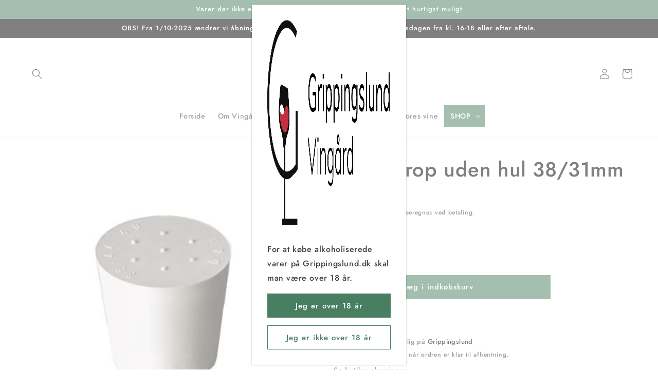

--- FILE ---
content_type: text/html; charset=utf-8
request_url: https://grippingslund.dk/products/gummiprop-uden-hul-3831mm
body_size: 22540
content:
<!doctype html>
<html class="no-js" lang="da">
  <head>
    <meta charset="utf-8">
    <meta http-equiv="X-UA-Compatible" content="IE=edge">
    <meta name="viewport" content="width=device-width,initial-scale=1">
    <meta name="theme-color" content="">
    <link rel="canonical" href="https://grippingslund.dk/products/gummiprop-uden-hul-3831mm">
    <link rel="preconnect" href="https://cdn.shopify.com" crossorigin><link rel="icon" type="image/png" href="//grippingslund.dk/cdn/shop/files/favicon-32x32.png?crop=center&height=32&v=1673100761&width=32"><link rel="preconnect" href="https://fonts.shopifycdn.com" crossorigin><title>
      Gummiprop uden hul 38/31mm
 &ndash; Grippingslund Vingård</title>

    
      <meta name="description" content="Gummiprop uden hul 38/31mm Ø top/bund: 38 / 31 mm. Højde: 3,5 cm.">
    

    

<meta property="og:site_name" content="Grippingslund Vingård">
<meta property="og:url" content="https://grippingslund.dk/products/gummiprop-uden-hul-3831mm">
<meta property="og:title" content="Gummiprop uden hul 38/31mm">
<meta property="og:type" content="product">
<meta property="og:description" content="Gummiprop uden hul 38/31mm Ø top/bund: 38 / 31 mm. Højde: 3,5 cm."><meta property="og:image" content="http://grippingslund.dk/cdn/shop/products/0110270.jpg?v=1643977688">
  <meta property="og:image:secure_url" content="https://grippingslund.dk/cdn/shop/products/0110270.jpg?v=1643977688">
  <meta property="og:image:width" content="340">
  <meta property="og:image:height" content="350"><meta property="og:price:amount" content="20,00">
  <meta property="og:price:currency" content="DKK"><meta name="twitter:card" content="summary_large_image">
<meta name="twitter:title" content="Gummiprop uden hul 38/31mm">
<meta name="twitter:description" content="Gummiprop uden hul 38/31mm Ø top/bund: 38 / 31 mm. Højde: 3,5 cm.">


    <script src="//grippingslund.dk/cdn/shop/t/6/assets/global.js?v=163718745485227393691682963591" defer="defer"></script>
    <script>window.performance && window.performance.mark && window.performance.mark('shopify.content_for_header.start');</script><meta name="google-site-verification" content="4iJMKWMI-rUYq14V4zMTelVm4fwKLZ2B0r5_JLrTx8g">
<meta id="shopify-digital-wallet" name="shopify-digital-wallet" content="/57851936921/digital_wallets/dialog">
<meta name="shopify-checkout-api-token" content="7a9e9c358e3b6a25ec436b4be8f4cfc6">
<meta id="in-context-paypal-metadata" data-shop-id="57851936921" data-venmo-supported="false" data-environment="production" data-locale="en_US" data-paypal-v4="true" data-currency="DKK">
<link rel="alternate" type="application/json+oembed" href="https://grippingslund.dk/products/gummiprop-uden-hul-3831mm.oembed">
<script async="async" src="/checkouts/internal/preloads.js?locale=da-DK"></script>
<script id="shopify-features" type="application/json">{"accessToken":"7a9e9c358e3b6a25ec436b4be8f4cfc6","betas":["rich-media-storefront-analytics"],"domain":"grippingslund.dk","predictiveSearch":true,"shopId":57851936921,"locale":"da"}</script>
<script>var Shopify = Shopify || {};
Shopify.shop = "grippingslund-shop.myshopify.com";
Shopify.locale = "da";
Shopify.currency = {"active":"DKK","rate":"1.0"};
Shopify.country = "DK";
Shopify.theme = {"name":"Colorblock","id":130751266969,"schema_name":"Colorblock","schema_version":"2.0.1","theme_store_id":1499,"role":"main"};
Shopify.theme.handle = "null";
Shopify.theme.style = {"id":null,"handle":null};
Shopify.cdnHost = "grippingslund.dk/cdn";
Shopify.routes = Shopify.routes || {};
Shopify.routes.root = "/";</script>
<script type="module">!function(o){(o.Shopify=o.Shopify||{}).modules=!0}(window);</script>
<script>!function(o){function n(){var o=[];function n(){o.push(Array.prototype.slice.apply(arguments))}return n.q=o,n}var t=o.Shopify=o.Shopify||{};t.loadFeatures=n(),t.autoloadFeatures=n()}(window);</script>
<script id="shop-js-analytics" type="application/json">{"pageType":"product"}</script>
<script defer="defer" async type="module" src="//grippingslund.dk/cdn/shopifycloud/shop-js/modules/v2/client.init-shop-cart-sync_C8w7Thf0.da.esm.js"></script>
<script defer="defer" async type="module" src="//grippingslund.dk/cdn/shopifycloud/shop-js/modules/v2/chunk.common_hABmsQwT.esm.js"></script>
<script type="module">
  await import("//grippingslund.dk/cdn/shopifycloud/shop-js/modules/v2/client.init-shop-cart-sync_C8w7Thf0.da.esm.js");
await import("//grippingslund.dk/cdn/shopifycloud/shop-js/modules/v2/chunk.common_hABmsQwT.esm.js");

  window.Shopify.SignInWithShop?.initShopCartSync?.({"fedCMEnabled":true,"windoidEnabled":true});

</script>
<script id="__st">var __st={"a":57851936921,"offset":3600,"reqid":"3fdb7519-3777-4b7b-9fe7-e66661af08aa-1768782023","pageurl":"grippingslund.dk\/products\/gummiprop-uden-hul-3831mm","u":"48eed9ad7f7e","p":"product","rtyp":"product","rid":7281353556121};</script>
<script>window.ShopifyPaypalV4VisibilityTracking = true;</script>
<script id="captcha-bootstrap">!function(){'use strict';const t='contact',e='account',n='new_comment',o=[[t,t],['blogs',n],['comments',n],[t,'customer']],c=[[e,'customer_login'],[e,'guest_login'],[e,'recover_customer_password'],[e,'create_customer']],r=t=>t.map((([t,e])=>`form[action*='/${t}']:not([data-nocaptcha='true']) input[name='form_type'][value='${e}']`)).join(','),a=t=>()=>t?[...document.querySelectorAll(t)].map((t=>t.form)):[];function s(){const t=[...o],e=r(t);return a(e)}const i='password',u='form_key',d=['recaptcha-v3-token','g-recaptcha-response','h-captcha-response',i],f=()=>{try{return window.sessionStorage}catch{return}},m='__shopify_v',_=t=>t.elements[u];function p(t,e,n=!1){try{const o=window.sessionStorage,c=JSON.parse(o.getItem(e)),{data:r}=function(t){const{data:e,action:n}=t;return t[m]||n?{data:e,action:n}:{data:t,action:n}}(c);for(const[e,n]of Object.entries(r))t.elements[e]&&(t.elements[e].value=n);n&&o.removeItem(e)}catch(o){console.error('form repopulation failed',{error:o})}}const l='form_type',E='cptcha';function T(t){t.dataset[E]=!0}const w=window,h=w.document,L='Shopify',v='ce_forms',y='captcha';let A=!1;((t,e)=>{const n=(g='f06e6c50-85a8-45c8-87d0-21a2b65856fe',I='https://cdn.shopify.com/shopifycloud/storefront-forms-hcaptcha/ce_storefront_forms_captcha_hcaptcha.v1.5.2.iife.js',D={infoText:'Beskyttet af hCaptcha',privacyText:'Beskyttelse af persondata',termsText:'Vilkår'},(t,e,n)=>{const o=w[L][v],c=o.bindForm;if(c)return c(t,g,e,D).then(n);var r;o.q.push([[t,g,e,D],n]),r=I,A||(h.body.append(Object.assign(h.createElement('script'),{id:'captcha-provider',async:!0,src:r})),A=!0)});var g,I,D;w[L]=w[L]||{},w[L][v]=w[L][v]||{},w[L][v].q=[],w[L][y]=w[L][y]||{},w[L][y].protect=function(t,e){n(t,void 0,e),T(t)},Object.freeze(w[L][y]),function(t,e,n,w,h,L){const[v,y,A,g]=function(t,e,n){const i=e?o:[],u=t?c:[],d=[...i,...u],f=r(d),m=r(i),_=r(d.filter((([t,e])=>n.includes(e))));return[a(f),a(m),a(_),s()]}(w,h,L),I=t=>{const e=t.target;return e instanceof HTMLFormElement?e:e&&e.form},D=t=>v().includes(t);t.addEventListener('submit',(t=>{const e=I(t);if(!e)return;const n=D(e)&&!e.dataset.hcaptchaBound&&!e.dataset.recaptchaBound,o=_(e),c=g().includes(e)&&(!o||!o.value);(n||c)&&t.preventDefault(),c&&!n&&(function(t){try{if(!f())return;!function(t){const e=f();if(!e)return;const n=_(t);if(!n)return;const o=n.value;o&&e.removeItem(o)}(t);const e=Array.from(Array(32),(()=>Math.random().toString(36)[2])).join('');!function(t,e){_(t)||t.append(Object.assign(document.createElement('input'),{type:'hidden',name:u})),t.elements[u].value=e}(t,e),function(t,e){const n=f();if(!n)return;const o=[...t.querySelectorAll(`input[type='${i}']`)].map((({name:t})=>t)),c=[...d,...o],r={};for(const[a,s]of new FormData(t).entries())c.includes(a)||(r[a]=s);n.setItem(e,JSON.stringify({[m]:1,action:t.action,data:r}))}(t,e)}catch(e){console.error('failed to persist form',e)}}(e),e.submit())}));const S=(t,e)=>{t&&!t.dataset[E]&&(n(t,e.some((e=>e===t))),T(t))};for(const o of['focusin','change'])t.addEventListener(o,(t=>{const e=I(t);D(e)&&S(e,y())}));const B=e.get('form_key'),M=e.get(l),P=B&&M;t.addEventListener('DOMContentLoaded',(()=>{const t=y();if(P)for(const e of t)e.elements[l].value===M&&p(e,B);[...new Set([...A(),...v().filter((t=>'true'===t.dataset.shopifyCaptcha))])].forEach((e=>S(e,t)))}))}(h,new URLSearchParams(w.location.search),n,t,e,['guest_login'])})(!0,!0)}();</script>
<script integrity="sha256-4kQ18oKyAcykRKYeNunJcIwy7WH5gtpwJnB7kiuLZ1E=" data-source-attribution="shopify.loadfeatures" defer="defer" src="//grippingslund.dk/cdn/shopifycloud/storefront/assets/storefront/load_feature-a0a9edcb.js" crossorigin="anonymous"></script>
<script data-source-attribution="shopify.dynamic_checkout.dynamic.init">var Shopify=Shopify||{};Shopify.PaymentButton=Shopify.PaymentButton||{isStorefrontPortableWallets:!0,init:function(){window.Shopify.PaymentButton.init=function(){};var t=document.createElement("script");t.src="https://grippingslund.dk/cdn/shopifycloud/portable-wallets/latest/portable-wallets.da.js",t.type="module",document.head.appendChild(t)}};
</script>
<script data-source-attribution="shopify.dynamic_checkout.buyer_consent">
  function portableWalletsHideBuyerConsent(e){var t=document.getElementById("shopify-buyer-consent"),n=document.getElementById("shopify-subscription-policy-button");t&&n&&(t.classList.add("hidden"),t.setAttribute("aria-hidden","true"),n.removeEventListener("click",e))}function portableWalletsShowBuyerConsent(e){var t=document.getElementById("shopify-buyer-consent"),n=document.getElementById("shopify-subscription-policy-button");t&&n&&(t.classList.remove("hidden"),t.removeAttribute("aria-hidden"),n.addEventListener("click",e))}window.Shopify?.PaymentButton&&(window.Shopify.PaymentButton.hideBuyerConsent=portableWalletsHideBuyerConsent,window.Shopify.PaymentButton.showBuyerConsent=portableWalletsShowBuyerConsent);
</script>
<script data-source-attribution="shopify.dynamic_checkout.cart.bootstrap">document.addEventListener("DOMContentLoaded",(function(){function t(){return document.querySelector("shopify-accelerated-checkout-cart, shopify-accelerated-checkout")}if(t())Shopify.PaymentButton.init();else{new MutationObserver((function(e,n){t()&&(Shopify.PaymentButton.init(),n.disconnect())})).observe(document.body,{childList:!0,subtree:!0})}}));
</script>
<link id="shopify-accelerated-checkout-styles" rel="stylesheet" media="screen" href="https://grippingslund.dk/cdn/shopifycloud/portable-wallets/latest/accelerated-checkout-backwards-compat.css" crossorigin="anonymous">
<style id="shopify-accelerated-checkout-cart">
        #shopify-buyer-consent {
  margin-top: 1em;
  display: inline-block;
  width: 100%;
}

#shopify-buyer-consent.hidden {
  display: none;
}

#shopify-subscription-policy-button {
  background: none;
  border: none;
  padding: 0;
  text-decoration: underline;
  font-size: inherit;
  cursor: pointer;
}

#shopify-subscription-policy-button::before {
  box-shadow: none;
}

      </style>
<script id="sections-script" data-sections="product-recommendations,header,footer" defer="defer" src="//grippingslund.dk/cdn/shop/t/6/compiled_assets/scripts.js?645"></script>
<script>window.performance && window.performance.mark && window.performance.mark('shopify.content_for_header.end');</script>


    <style data-shopify>
      @font-face {
  font-family: Jost;
  font-weight: 500;
  font-style: normal;
  font-display: swap;
  src: url("//grippingslund.dk/cdn/fonts/jost/jost_n5.7c8497861ffd15f4e1284cd221f14658b0e95d61.woff2") format("woff2"),
       url("//grippingslund.dk/cdn/fonts/jost/jost_n5.fb6a06896db583cc2df5ba1b30d9c04383119dd9.woff") format("woff");
}

      @font-face {
  font-family: Jost;
  font-weight: 700;
  font-style: normal;
  font-display: swap;
  src: url("//grippingslund.dk/cdn/fonts/jost/jost_n7.921dc18c13fa0b0c94c5e2517ffe06139c3615a3.woff2") format("woff2"),
       url("//grippingslund.dk/cdn/fonts/jost/jost_n7.cbfc16c98c1e195f46c536e775e4e959c5f2f22b.woff") format("woff");
}

      @font-face {
  font-family: Jost;
  font-weight: 500;
  font-style: italic;
  font-display: swap;
  src: url("//grippingslund.dk/cdn/fonts/jost/jost_i5.a6c7dbde35f2b89f8461eacda9350127566e5d51.woff2") format("woff2"),
       url("//grippingslund.dk/cdn/fonts/jost/jost_i5.2b58baee736487eede6bcdb523ca85eea2418357.woff") format("woff");
}

      @font-face {
  font-family: Jost;
  font-weight: 700;
  font-style: italic;
  font-display: swap;
  src: url("//grippingslund.dk/cdn/fonts/jost/jost_i7.d8201b854e41e19d7ed9b1a31fe4fe71deea6d3f.woff2") format("woff2"),
       url("//grippingslund.dk/cdn/fonts/jost/jost_i7.eae515c34e26b6c853efddc3fc0c552e0de63757.woff") format("woff");
}

      @font-face {
  font-family: Jost;
  font-weight: 500;
  font-style: normal;
  font-display: swap;
  src: url("//grippingslund.dk/cdn/fonts/jost/jost_n5.7c8497861ffd15f4e1284cd221f14658b0e95d61.woff2") format("woff2"),
       url("//grippingslund.dk/cdn/fonts/jost/jost_n5.fb6a06896db583cc2df5ba1b30d9c04383119dd9.woff") format("woff");
}


      :root {
        --font-body-family: Jost, sans-serif;
        --font-body-style: normal;
        --font-body-weight: 500;
        --font-body-weight-bold: 800;

        --font-heading-family: Jost, sans-serif;
        --font-heading-style: normal;
        --font-heading-weight: 500;

        --font-body-scale: 1.0;
        --font-heading-scale: 1.0;

        --color-base-text: 0, 0, 0;
        --color-shadow: 0, 0, 0;
        --color-base-background-1: 255, 255, 255;
        --color-base-background-2: 250, 250, 250;
        --color-base-solid-button-labels: 255, 255, 255;
        --color-base-outline-button-labels: 72, 127, 97;
        --color-base-accent-1: 72, 127, 97;
        --color-base-accent-2: 0, 0, 0;
        --payment-terms-background-color: #ffffff;

        --gradient-base-background-1: #ffffff;
        --gradient-base-background-2: #fafafa;
        --gradient-base-accent-1: #487f61;
        --gradient-base-accent-2: rgba(0,0,0,0);

        --media-padding: px;
        --media-border-opacity: 0.1;
        --media-border-width: 0px;
        --media-radius: 0px;
        --media-shadow-opacity: 0.0;
        --media-shadow-horizontal-offset: 0px;
        --media-shadow-vertical-offset: 4px;
        --media-shadow-blur-radius: 5px;
        --media-shadow-visible: 0;

        --page-width: 140rem;
        --page-width-margin: 0rem;

        --card-image-padding: 0.0rem;
        --card-corner-radius: 0.0rem;
        --card-text-alignment: left;
        --card-border-width: 0.0rem;
        --card-border-opacity: 0.1;
        --card-shadow-opacity: 0.0;
        --card-shadow-visible: 0;
        --card-shadow-horizontal-offset: 0.0rem;
        --card-shadow-vertical-offset: 0.4rem;
        --card-shadow-blur-radius: 0.5rem;

        --badge-corner-radius: 1.6rem;

        --popup-border-width: 1px;
        --popup-border-opacity: 0.1;
        --popup-corner-radius: 16px;
        --popup-shadow-opacity: 0.0;
        --popup-shadow-horizontal-offset: 0px;
        --popup-shadow-vertical-offset: 4px;
        --popup-shadow-blur-radius: 5px;

        --drawer-border-width: 1px;
        --drawer-border-opacity: 0.1;
        --drawer-shadow-opacity: 0.0;
        --drawer-shadow-horizontal-offset: 0px;
        --drawer-shadow-vertical-offset: 4px;
        --drawer-shadow-blur-radius: 5px;

        --spacing-sections-desktop: 0px;
        --spacing-sections-mobile: 0px;

        --grid-desktop-vertical-spacing: 16px;
        --grid-desktop-horizontal-spacing: 16px;
        --grid-mobile-vertical-spacing: 8px;
        --grid-mobile-horizontal-spacing: 8px;

        --text-boxes-border-opacity: 0.1;
        --text-boxes-border-width: 0px;
        --text-boxes-radius: 0px;
        --text-boxes-shadow-opacity: 0.0;
        --text-boxes-shadow-visible: 0;
        --text-boxes-shadow-horizontal-offset: 0px;
        --text-boxes-shadow-vertical-offset: 4px;
        --text-boxes-shadow-blur-radius: 5px;

        --buttons-radius: 0px;
        --buttons-radius-outset: 0px;
        --buttons-border-width: 1px;
        --buttons-border-opacity: 1.0;
        --buttons-shadow-opacity: 0.0;
        --buttons-shadow-visible: 0;
        --buttons-shadow-horizontal-offset: 0px;
        --buttons-shadow-vertical-offset: 4px;
        --buttons-shadow-blur-radius: 5px;
        --buttons-border-offset: 0px;

        --inputs-radius: 0px;
        --inputs-border-width: 1px;
        --inputs-border-opacity: 1.0;
        --inputs-shadow-opacity: 0.0;
        --inputs-shadow-horizontal-offset: 0px;
        --inputs-margin-offset: 0px;
        --inputs-shadow-vertical-offset: 4px;
        --inputs-shadow-blur-radius: 5px;
        --inputs-radius-outset: 0px;

        --variant-pills-radius: 0px;
        --variant-pills-border-width: 1px;
        --variant-pills-border-opacity: 1.0;
        --variant-pills-shadow-opacity: 0.0;
        --variant-pills-shadow-horizontal-offset: 0px;
        --variant-pills-shadow-vertical-offset: 4px;
        --variant-pills-shadow-blur-radius: 5px;
      }

      *,
      *::before,
      *::after {
        box-sizing: inherit;
      }

      html {
        box-sizing: border-box;
        font-size: calc(var(--font-body-scale) * 62.5%);
        height: 100%;
      }

      body {
        display: grid;
        grid-template-rows: auto auto 1fr auto;
        grid-template-columns: 100%;
        min-height: 100%;
        margin: 0;
        font-size: 1.5rem;
        letter-spacing: 0.06rem;
        line-height: calc(1 + 0.8 / var(--font-body-scale));
        font-family: var(--font-body-family);
        font-style: var(--font-body-style);
        font-weight: var(--font-body-weight);
      }

      @media screen and (min-width: 750px) {
        body {
          font-size: 1.6rem;
        }
      }
    </style>

    <link href="//grippingslund.dk/cdn/shop/t/6/assets/base.css?v=110260308090713024461682961097" rel="stylesheet" type="text/css" media="all" />
<link rel="preload" as="font" href="//grippingslund.dk/cdn/fonts/jost/jost_n5.7c8497861ffd15f4e1284cd221f14658b0e95d61.woff2" type="font/woff2" crossorigin><link rel="preload" as="font" href="//grippingslund.dk/cdn/fonts/jost/jost_n5.7c8497861ffd15f4e1284cd221f14658b0e95d61.woff2" type="font/woff2" crossorigin><link rel="stylesheet" href="//grippingslund.dk/cdn/shop/t/6/assets/component-predictive-search.css?v=165644661289088488651659437249" media="print" onload="this.media='all'"><script>document.documentElement.className = document.documentElement.className.replace('no-js', 'js');
    if (Shopify.designMode) {
      document.documentElement.classList.add('shopify-design-mode');
    }
    </script>
  <link href="https://monorail-edge.shopifysvc.com" rel="dns-prefetch">
<script>(function(){if ("sendBeacon" in navigator && "performance" in window) {try {var session_token_from_headers = performance.getEntriesByType('navigation')[0].serverTiming.find(x => x.name == '_s').description;} catch {var session_token_from_headers = undefined;}var session_cookie_matches = document.cookie.match(/_shopify_s=([^;]*)/);var session_token_from_cookie = session_cookie_matches && session_cookie_matches.length === 2 ? session_cookie_matches[1] : "";var session_token = session_token_from_headers || session_token_from_cookie || "";function handle_abandonment_event(e) {var entries = performance.getEntries().filter(function(entry) {return /monorail-edge.shopifysvc.com/.test(entry.name);});if (!window.abandonment_tracked && entries.length === 0) {window.abandonment_tracked = true;var currentMs = Date.now();var navigation_start = performance.timing.navigationStart;var payload = {shop_id: 57851936921,url: window.location.href,navigation_start,duration: currentMs - navigation_start,session_token,page_type: "product"};window.navigator.sendBeacon("https://monorail-edge.shopifysvc.com/v1/produce", JSON.stringify({schema_id: "online_store_buyer_site_abandonment/1.1",payload: payload,metadata: {event_created_at_ms: currentMs,event_sent_at_ms: currentMs}}));}}window.addEventListener('pagehide', handle_abandonment_event);}}());</script>
<script id="web-pixels-manager-setup">(function e(e,d,r,n,o){if(void 0===o&&(o={}),!Boolean(null===(a=null===(i=window.Shopify)||void 0===i?void 0:i.analytics)||void 0===a?void 0:a.replayQueue)){var i,a;window.Shopify=window.Shopify||{};var t=window.Shopify;t.analytics=t.analytics||{};var s=t.analytics;s.replayQueue=[],s.publish=function(e,d,r){return s.replayQueue.push([e,d,r]),!0};try{self.performance.mark("wpm:start")}catch(e){}var l=function(){var e={modern:/Edge?\/(1{2}[4-9]|1[2-9]\d|[2-9]\d{2}|\d{4,})\.\d+(\.\d+|)|Firefox\/(1{2}[4-9]|1[2-9]\d|[2-9]\d{2}|\d{4,})\.\d+(\.\d+|)|Chrom(ium|e)\/(9{2}|\d{3,})\.\d+(\.\d+|)|(Maci|X1{2}).+ Version\/(15\.\d+|(1[6-9]|[2-9]\d|\d{3,})\.\d+)([,.]\d+|)( \(\w+\)|)( Mobile\/\w+|) Safari\/|Chrome.+OPR\/(9{2}|\d{3,})\.\d+\.\d+|(CPU[ +]OS|iPhone[ +]OS|CPU[ +]iPhone|CPU IPhone OS|CPU iPad OS)[ +]+(15[._]\d+|(1[6-9]|[2-9]\d|\d{3,})[._]\d+)([._]\d+|)|Android:?[ /-](13[3-9]|1[4-9]\d|[2-9]\d{2}|\d{4,})(\.\d+|)(\.\d+|)|Android.+Firefox\/(13[5-9]|1[4-9]\d|[2-9]\d{2}|\d{4,})\.\d+(\.\d+|)|Android.+Chrom(ium|e)\/(13[3-9]|1[4-9]\d|[2-9]\d{2}|\d{4,})\.\d+(\.\d+|)|SamsungBrowser\/([2-9]\d|\d{3,})\.\d+/,legacy:/Edge?\/(1[6-9]|[2-9]\d|\d{3,})\.\d+(\.\d+|)|Firefox\/(5[4-9]|[6-9]\d|\d{3,})\.\d+(\.\d+|)|Chrom(ium|e)\/(5[1-9]|[6-9]\d|\d{3,})\.\d+(\.\d+|)([\d.]+$|.*Safari\/(?![\d.]+ Edge\/[\d.]+$))|(Maci|X1{2}).+ Version\/(10\.\d+|(1[1-9]|[2-9]\d|\d{3,})\.\d+)([,.]\d+|)( \(\w+\)|)( Mobile\/\w+|) Safari\/|Chrome.+OPR\/(3[89]|[4-9]\d|\d{3,})\.\d+\.\d+|(CPU[ +]OS|iPhone[ +]OS|CPU[ +]iPhone|CPU IPhone OS|CPU iPad OS)[ +]+(10[._]\d+|(1[1-9]|[2-9]\d|\d{3,})[._]\d+)([._]\d+|)|Android:?[ /-](13[3-9]|1[4-9]\d|[2-9]\d{2}|\d{4,})(\.\d+|)(\.\d+|)|Mobile Safari.+OPR\/([89]\d|\d{3,})\.\d+\.\d+|Android.+Firefox\/(13[5-9]|1[4-9]\d|[2-9]\d{2}|\d{4,})\.\d+(\.\d+|)|Android.+Chrom(ium|e)\/(13[3-9]|1[4-9]\d|[2-9]\d{2}|\d{4,})\.\d+(\.\d+|)|Android.+(UC? ?Browser|UCWEB|U3)[ /]?(15\.([5-9]|\d{2,})|(1[6-9]|[2-9]\d|\d{3,})\.\d+)\.\d+|SamsungBrowser\/(5\.\d+|([6-9]|\d{2,})\.\d+)|Android.+MQ{2}Browser\/(14(\.(9|\d{2,})|)|(1[5-9]|[2-9]\d|\d{3,})(\.\d+|))(\.\d+|)|K[Aa][Ii]OS\/(3\.\d+|([4-9]|\d{2,})\.\d+)(\.\d+|)/},d=e.modern,r=e.legacy,n=navigator.userAgent;return n.match(d)?"modern":n.match(r)?"legacy":"unknown"}(),u="modern"===l?"modern":"legacy",c=(null!=n?n:{modern:"",legacy:""})[u],f=function(e){return[e.baseUrl,"/wpm","/b",e.hashVersion,"modern"===e.buildTarget?"m":"l",".js"].join("")}({baseUrl:d,hashVersion:r,buildTarget:u}),m=function(e){var d=e.version,r=e.bundleTarget,n=e.surface,o=e.pageUrl,i=e.monorailEndpoint;return{emit:function(e){var a=e.status,t=e.errorMsg,s=(new Date).getTime(),l=JSON.stringify({metadata:{event_sent_at_ms:s},events:[{schema_id:"web_pixels_manager_load/3.1",payload:{version:d,bundle_target:r,page_url:o,status:a,surface:n,error_msg:t},metadata:{event_created_at_ms:s}}]});if(!i)return console&&console.warn&&console.warn("[Web Pixels Manager] No Monorail endpoint provided, skipping logging."),!1;try{return self.navigator.sendBeacon.bind(self.navigator)(i,l)}catch(e){}var u=new XMLHttpRequest;try{return u.open("POST",i,!0),u.setRequestHeader("Content-Type","text/plain"),u.send(l),!0}catch(e){return console&&console.warn&&console.warn("[Web Pixels Manager] Got an unhandled error while logging to Monorail."),!1}}}}({version:r,bundleTarget:l,surface:e.surface,pageUrl:self.location.href,monorailEndpoint:e.monorailEndpoint});try{o.browserTarget=l,function(e){var d=e.src,r=e.async,n=void 0===r||r,o=e.onload,i=e.onerror,a=e.sri,t=e.scriptDataAttributes,s=void 0===t?{}:t,l=document.createElement("script"),u=document.querySelector("head"),c=document.querySelector("body");if(l.async=n,l.src=d,a&&(l.integrity=a,l.crossOrigin="anonymous"),s)for(var f in s)if(Object.prototype.hasOwnProperty.call(s,f))try{l.dataset[f]=s[f]}catch(e){}if(o&&l.addEventListener("load",o),i&&l.addEventListener("error",i),u)u.appendChild(l);else{if(!c)throw new Error("Did not find a head or body element to append the script");c.appendChild(l)}}({src:f,async:!0,onload:function(){if(!function(){var e,d;return Boolean(null===(d=null===(e=window.Shopify)||void 0===e?void 0:e.analytics)||void 0===d?void 0:d.initialized)}()){var d=window.webPixelsManager.init(e)||void 0;if(d){var r=window.Shopify.analytics;r.replayQueue.forEach((function(e){var r=e[0],n=e[1],o=e[2];d.publishCustomEvent(r,n,o)})),r.replayQueue=[],r.publish=d.publishCustomEvent,r.visitor=d.visitor,r.initialized=!0}}},onerror:function(){return m.emit({status:"failed",errorMsg:"".concat(f," has failed to load")})},sri:function(e){var d=/^sha384-[A-Za-z0-9+/=]+$/;return"string"==typeof e&&d.test(e)}(c)?c:"",scriptDataAttributes:o}),m.emit({status:"loading"})}catch(e){m.emit({status:"failed",errorMsg:(null==e?void 0:e.message)||"Unknown error"})}}})({shopId: 57851936921,storefrontBaseUrl: "https://grippingslund.dk",extensionsBaseUrl: "https://extensions.shopifycdn.com/cdn/shopifycloud/web-pixels-manager",monorailEndpoint: "https://monorail-edge.shopifysvc.com/unstable/produce_batch",surface: "storefront-renderer",enabledBetaFlags: ["2dca8a86"],webPixelsConfigList: [{"id":"1145340243","configuration":"{\"config\":\"{\\\"pixel_id\\\":\\\"GT-W6KQWV7\\\",\\\"target_country\\\":\\\"DK\\\",\\\"gtag_events\\\":[{\\\"type\\\":\\\"purchase\\\",\\\"action_label\\\":\\\"MC-N3SFYVXVVM\\\"},{\\\"type\\\":\\\"page_view\\\",\\\"action_label\\\":\\\"MC-N3SFYVXVVM\\\"},{\\\"type\\\":\\\"view_item\\\",\\\"action_label\\\":\\\"MC-N3SFYVXVVM\\\"}],\\\"enable_monitoring_mode\\\":false}\"}","eventPayloadVersion":"v1","runtimeContext":"OPEN","scriptVersion":"b2a88bafab3e21179ed38636efcd8a93","type":"APP","apiClientId":1780363,"privacyPurposes":[],"dataSharingAdjustments":{"protectedCustomerApprovalScopes":["read_customer_address","read_customer_email","read_customer_name","read_customer_personal_data","read_customer_phone"]}},{"id":"shopify-app-pixel","configuration":"{}","eventPayloadVersion":"v1","runtimeContext":"STRICT","scriptVersion":"0450","apiClientId":"shopify-pixel","type":"APP","privacyPurposes":["ANALYTICS","MARKETING"]},{"id":"shopify-custom-pixel","eventPayloadVersion":"v1","runtimeContext":"LAX","scriptVersion":"0450","apiClientId":"shopify-pixel","type":"CUSTOM","privacyPurposes":["ANALYTICS","MARKETING"]}],isMerchantRequest: false,initData: {"shop":{"name":"Grippingslund Vingård","paymentSettings":{"currencyCode":"DKK"},"myshopifyDomain":"grippingslund-shop.myshopify.com","countryCode":"DK","storefrontUrl":"https:\/\/grippingslund.dk"},"customer":null,"cart":null,"checkout":null,"productVariants":[{"price":{"amount":20.0,"currencyCode":"DKK"},"product":{"title":"Gummiprop uden hul 38\/31mm","vendor":"Deutsch und Neumann","id":"7281353556121","untranslatedTitle":"Gummiprop uden hul 38\/31mm","url":"\/products\/gummiprop-uden-hul-3831mm","type":"Gummiprop uden hul"},"id":"41792624951449","image":{"src":"\/\/grippingslund.dk\/cdn\/shop\/products\/0110270.jpg?v=1643977688"},"sku":"011.027.0","title":"Default Title","untranslatedTitle":"Default Title"}],"purchasingCompany":null},},"https://grippingslund.dk/cdn","fcfee988w5aeb613cpc8e4bc33m6693e112",{"modern":"","legacy":""},{"shopId":"57851936921","storefrontBaseUrl":"https:\/\/grippingslund.dk","extensionBaseUrl":"https:\/\/extensions.shopifycdn.com\/cdn\/shopifycloud\/web-pixels-manager","surface":"storefront-renderer","enabledBetaFlags":"[\"2dca8a86\"]","isMerchantRequest":"false","hashVersion":"fcfee988w5aeb613cpc8e4bc33m6693e112","publish":"custom","events":"[[\"page_viewed\",{}],[\"product_viewed\",{\"productVariant\":{\"price\":{\"amount\":20.0,\"currencyCode\":\"DKK\"},\"product\":{\"title\":\"Gummiprop uden hul 38\/31mm\",\"vendor\":\"Deutsch und Neumann\",\"id\":\"7281353556121\",\"untranslatedTitle\":\"Gummiprop uden hul 38\/31mm\",\"url\":\"\/products\/gummiprop-uden-hul-3831mm\",\"type\":\"Gummiprop uden hul\"},\"id\":\"41792624951449\",\"image\":{\"src\":\"\/\/grippingslund.dk\/cdn\/shop\/products\/0110270.jpg?v=1643977688\"},\"sku\":\"011.027.0\",\"title\":\"Default Title\",\"untranslatedTitle\":\"Default Title\"}}]]"});</script><script>
  window.ShopifyAnalytics = window.ShopifyAnalytics || {};
  window.ShopifyAnalytics.meta = window.ShopifyAnalytics.meta || {};
  window.ShopifyAnalytics.meta.currency = 'DKK';
  var meta = {"product":{"id":7281353556121,"gid":"gid:\/\/shopify\/Product\/7281353556121","vendor":"Deutsch und Neumann","type":"Gummiprop uden hul","handle":"gummiprop-uden-hul-3831mm","variants":[{"id":41792624951449,"price":2000,"name":"Gummiprop uden hul 38\/31mm","public_title":null,"sku":"011.027.0"}],"remote":false},"page":{"pageType":"product","resourceType":"product","resourceId":7281353556121,"requestId":"3fdb7519-3777-4b7b-9fe7-e66661af08aa-1768782023"}};
  for (var attr in meta) {
    window.ShopifyAnalytics.meta[attr] = meta[attr];
  }
</script>
<script class="analytics">
  (function () {
    var customDocumentWrite = function(content) {
      var jquery = null;

      if (window.jQuery) {
        jquery = window.jQuery;
      } else if (window.Checkout && window.Checkout.$) {
        jquery = window.Checkout.$;
      }

      if (jquery) {
        jquery('body').append(content);
      }
    };

    var hasLoggedConversion = function(token) {
      if (token) {
        return document.cookie.indexOf('loggedConversion=' + token) !== -1;
      }
      return false;
    }

    var setCookieIfConversion = function(token) {
      if (token) {
        var twoMonthsFromNow = new Date(Date.now());
        twoMonthsFromNow.setMonth(twoMonthsFromNow.getMonth() + 2);

        document.cookie = 'loggedConversion=' + token + '; expires=' + twoMonthsFromNow;
      }
    }

    var trekkie = window.ShopifyAnalytics.lib = window.trekkie = window.trekkie || [];
    if (trekkie.integrations) {
      return;
    }
    trekkie.methods = [
      'identify',
      'page',
      'ready',
      'track',
      'trackForm',
      'trackLink'
    ];
    trekkie.factory = function(method) {
      return function() {
        var args = Array.prototype.slice.call(arguments);
        args.unshift(method);
        trekkie.push(args);
        return trekkie;
      };
    };
    for (var i = 0; i < trekkie.methods.length; i++) {
      var key = trekkie.methods[i];
      trekkie[key] = trekkie.factory(key);
    }
    trekkie.load = function(config) {
      trekkie.config = config || {};
      trekkie.config.initialDocumentCookie = document.cookie;
      var first = document.getElementsByTagName('script')[0];
      var script = document.createElement('script');
      script.type = 'text/javascript';
      script.onerror = function(e) {
        var scriptFallback = document.createElement('script');
        scriptFallback.type = 'text/javascript';
        scriptFallback.onerror = function(error) {
                var Monorail = {
      produce: function produce(monorailDomain, schemaId, payload) {
        var currentMs = new Date().getTime();
        var event = {
          schema_id: schemaId,
          payload: payload,
          metadata: {
            event_created_at_ms: currentMs,
            event_sent_at_ms: currentMs
          }
        };
        return Monorail.sendRequest("https://" + monorailDomain + "/v1/produce", JSON.stringify(event));
      },
      sendRequest: function sendRequest(endpointUrl, payload) {
        // Try the sendBeacon API
        if (window && window.navigator && typeof window.navigator.sendBeacon === 'function' && typeof window.Blob === 'function' && !Monorail.isIos12()) {
          var blobData = new window.Blob([payload], {
            type: 'text/plain'
          });

          if (window.navigator.sendBeacon(endpointUrl, blobData)) {
            return true;
          } // sendBeacon was not successful

        } // XHR beacon

        var xhr = new XMLHttpRequest();

        try {
          xhr.open('POST', endpointUrl);
          xhr.setRequestHeader('Content-Type', 'text/plain');
          xhr.send(payload);
        } catch (e) {
          console.log(e);
        }

        return false;
      },
      isIos12: function isIos12() {
        return window.navigator.userAgent.lastIndexOf('iPhone; CPU iPhone OS 12_') !== -1 || window.navigator.userAgent.lastIndexOf('iPad; CPU OS 12_') !== -1;
      }
    };
    Monorail.produce('monorail-edge.shopifysvc.com',
      'trekkie_storefront_load_errors/1.1',
      {shop_id: 57851936921,
      theme_id: 130751266969,
      app_name: "storefront",
      context_url: window.location.href,
      source_url: "//grippingslund.dk/cdn/s/trekkie.storefront.cd680fe47e6c39ca5d5df5f0a32d569bc48c0f27.min.js"});

        };
        scriptFallback.async = true;
        scriptFallback.src = '//grippingslund.dk/cdn/s/trekkie.storefront.cd680fe47e6c39ca5d5df5f0a32d569bc48c0f27.min.js';
        first.parentNode.insertBefore(scriptFallback, first);
      };
      script.async = true;
      script.src = '//grippingslund.dk/cdn/s/trekkie.storefront.cd680fe47e6c39ca5d5df5f0a32d569bc48c0f27.min.js';
      first.parentNode.insertBefore(script, first);
    };
    trekkie.load(
      {"Trekkie":{"appName":"storefront","development":false,"defaultAttributes":{"shopId":57851936921,"isMerchantRequest":null,"themeId":130751266969,"themeCityHash":"4349221335770779444","contentLanguage":"da","currency":"DKK","eventMetadataId":"a2961f68-8dad-4f81-a28d-2443ed47919c"},"isServerSideCookieWritingEnabled":true,"monorailRegion":"shop_domain","enabledBetaFlags":["65f19447"]},"Session Attribution":{},"S2S":{"facebookCapiEnabled":false,"source":"trekkie-storefront-renderer","apiClientId":580111}}
    );

    var loaded = false;
    trekkie.ready(function() {
      if (loaded) return;
      loaded = true;

      window.ShopifyAnalytics.lib = window.trekkie;

      var originalDocumentWrite = document.write;
      document.write = customDocumentWrite;
      try { window.ShopifyAnalytics.merchantGoogleAnalytics.call(this); } catch(error) {};
      document.write = originalDocumentWrite;

      window.ShopifyAnalytics.lib.page(null,{"pageType":"product","resourceType":"product","resourceId":7281353556121,"requestId":"3fdb7519-3777-4b7b-9fe7-e66661af08aa-1768782023","shopifyEmitted":true});

      var match = window.location.pathname.match(/checkouts\/(.+)\/(thank_you|post_purchase)/)
      var token = match? match[1]: undefined;
      if (!hasLoggedConversion(token)) {
        setCookieIfConversion(token);
        window.ShopifyAnalytics.lib.track("Viewed Product",{"currency":"DKK","variantId":41792624951449,"productId":7281353556121,"productGid":"gid:\/\/shopify\/Product\/7281353556121","name":"Gummiprop uden hul 38\/31mm","price":"20.00","sku":"011.027.0","brand":"Deutsch und Neumann","variant":null,"category":"Gummiprop uden hul","nonInteraction":true,"remote":false},undefined,undefined,{"shopifyEmitted":true});
      window.ShopifyAnalytics.lib.track("monorail:\/\/trekkie_storefront_viewed_product\/1.1",{"currency":"DKK","variantId":41792624951449,"productId":7281353556121,"productGid":"gid:\/\/shopify\/Product\/7281353556121","name":"Gummiprop uden hul 38\/31mm","price":"20.00","sku":"011.027.0","brand":"Deutsch und Neumann","variant":null,"category":"Gummiprop uden hul","nonInteraction":true,"remote":false,"referer":"https:\/\/grippingslund.dk\/products\/gummiprop-uden-hul-3831mm"});
      }
    });


        var eventsListenerScript = document.createElement('script');
        eventsListenerScript.async = true;
        eventsListenerScript.src = "//grippingslund.dk/cdn/shopifycloud/storefront/assets/shop_events_listener-3da45d37.js";
        document.getElementsByTagName('head')[0].appendChild(eventsListenerScript);

})();</script>
<script
  defer
  src="https://grippingslund.dk/cdn/shopifycloud/perf-kit/shopify-perf-kit-3.0.4.min.js"
  data-application="storefront-renderer"
  data-shop-id="57851936921"
  data-render-region="gcp-us-east1"
  data-page-type="product"
  data-theme-instance-id="130751266969"
  data-theme-name="Colorblock"
  data-theme-version="2.0.1"
  data-monorail-region="shop_domain"
  data-resource-timing-sampling-rate="10"
  data-shs="true"
  data-shs-beacon="true"
  data-shs-export-with-fetch="true"
  data-shs-logs-sample-rate="1"
  data-shs-beacon-endpoint="https://grippingslund.dk/api/collect"
></script>
</head>

  <body class="gradient">
    <a class="skip-to-content-link button visually-hidden" href="#MainContent">
      Gå til indhold
    </a><div id="shopify-section-announcement-bar" class="shopify-section"><div class="announcement-bar color-accent-1 gradient" role="region" aria-label="Meddelelse" ><p class="announcement-bar__message h5">
                Varer der ikke er på lager vil blive bestilt ved ordre og sendt hurtigst muligt
</p></div><div class="announcement-bar color-inverse gradient" role="region" aria-label="Meddelelse" ><p class="announcement-bar__message h5">
                OBS! Fra 1/10-2025 ændrer vi åbningstiden i butikken, så vi kun har åbent om tirsdagen fra kl. 16-18 eller efter aftale.
</p></div>
</div>
    <div id="shopify-section-header" class="shopify-section section-header"><link rel="stylesheet" href="//grippingslund.dk/cdn/shop/t/6/assets/component-list-menu.css?v=151968516119678728991659437250" media="print" onload="this.media='all'">
<link rel="stylesheet" href="//grippingslund.dk/cdn/shop/t/6/assets/component-search.css?v=96455689198851321781659437249" media="print" onload="this.media='all'">
<link rel="stylesheet" href="//grippingslund.dk/cdn/shop/t/6/assets/component-menu-drawer.css?v=182311192829367774911659437249" media="print" onload="this.media='all'">
<link rel="stylesheet" href="//grippingslund.dk/cdn/shop/t/6/assets/component-cart-notification.css?v=119852831333870967341659437249" media="print" onload="this.media='all'">
<link rel="stylesheet" href="//grippingslund.dk/cdn/shop/t/6/assets/component-cart-items.css?v=23917223812499722491659437251" media="print" onload="this.media='all'"><link rel="stylesheet" href="//grippingslund.dk/cdn/shop/t/6/assets/component-price.css?v=112673864592427438181659437249" media="print" onload="this.media='all'">
  <link rel="stylesheet" href="//grippingslund.dk/cdn/shop/t/6/assets/component-loading-overlay.css?v=167310470843593579841659437251" media="print" onload="this.media='all'"><link rel="stylesheet" href="//grippingslund.dk/cdn/shop/t/6/assets/component-mega-menu.css?v=23468251634391189381659449690" media="print" onload="this.media='all'">
  <noscript><link href="//grippingslund.dk/cdn/shop/t/6/assets/component-mega-menu.css?v=23468251634391189381659449690" rel="stylesheet" type="text/css" media="all" /></noscript><noscript><link href="//grippingslund.dk/cdn/shop/t/6/assets/component-list-menu.css?v=151968516119678728991659437250" rel="stylesheet" type="text/css" media="all" /></noscript>
<noscript><link href="//grippingslund.dk/cdn/shop/t/6/assets/component-search.css?v=96455689198851321781659437249" rel="stylesheet" type="text/css" media="all" /></noscript>
<noscript><link href="//grippingslund.dk/cdn/shop/t/6/assets/component-menu-drawer.css?v=182311192829367774911659437249" rel="stylesheet" type="text/css" media="all" /></noscript>
<noscript><link href="//grippingslund.dk/cdn/shop/t/6/assets/component-cart-notification.css?v=119852831333870967341659437249" rel="stylesheet" type="text/css" media="all" /></noscript>
<noscript><link href="//grippingslund.dk/cdn/shop/t/6/assets/component-cart-items.css?v=23917223812499722491659437251" rel="stylesheet" type="text/css" media="all" /></noscript>

<style>
  header-drawer {
    justify-self: start;
    margin-left: -1.2rem;
  }

  .header__heading-logo {
    max-width: 200px;
  }

  @media screen and (min-width: 990px) {
    header-drawer {
      display: none;
    }
  }

  .menu-drawer-container {
    display: flex;
  }

  .list-menu {
    list-style: none;
    padding: 0;
    margin: 0;
  }

  .list-menu--inline {
    display: inline-flex;
    flex-wrap: wrap;
  }

  summary.list-menu__item {
    padding-right: 2.7rem;
  }

  .list-menu__item {
    display: flex;
    align-items: center;
    line-height: calc(1 + 0.3 / var(--font-body-scale));
  }

  .list-menu__item--link {
    text-decoration: none;
    padding-bottom: 1rem;
    padding-top: 1rem;
    line-height: calc(1 + 0.8 / var(--font-body-scale));
  }

  @media screen and (min-width: 750px) {
    .list-menu__item--link {
      padding-bottom: 0.5rem;
      padding-top: 0.5rem;
    }
  }
</style><style data-shopify>.header {
    padding-top: 10px;
    padding-bottom: 10px;
  }

  .section-header {
    margin-bottom: 0px;
  }

  @media screen and (min-width: 750px) {
    .section-header {
      margin-bottom: 0px;
    }
  }

  @media screen and (min-width: 990px) {
    .header {
      padding-top: 20px;
      padding-bottom: 20px;
    }
  }</style><script src="//grippingslund.dk/cdn/shop/t/6/assets/details-disclosure.js?v=153497636716254413831659437251" defer="defer"></script>
<script src="//grippingslund.dk/cdn/shop/t/6/assets/details-modal.js?v=4511761896672669691659437251" defer="defer"></script>
<script src="//grippingslund.dk/cdn/shop/t/6/assets/cart-notification.js?v=31179948596492670111659437249" defer="defer"></script><svg xmlns="http://www.w3.org/2000/svg" class="hidden">
  <symbol id="icon-search" viewbox="0 0 18 19" fill="none">
    <path fill-rule="evenodd" clip-rule="evenodd" d="M11.03 11.68A5.784 5.784 0 112.85 3.5a5.784 5.784 0 018.18 8.18zm.26 1.12a6.78 6.78 0 11.72-.7l5.4 5.4a.5.5 0 11-.71.7l-5.41-5.4z" fill="currentColor"/>
  </symbol>

  <symbol id="icon-close" class="icon icon-close" fill="none" viewBox="0 0 18 17">
    <path d="M.865 15.978a.5.5 0 00.707.707l7.433-7.431 7.579 7.282a.501.501 0 00.846-.37.5.5 0 00-.153-.351L9.712 8.546l7.417-7.416a.5.5 0 10-.707-.708L8.991 7.853 1.413.573a.5.5 0 10-.693.72l7.563 7.268-7.418 7.417z" fill="currentColor">
  </symbol>
</svg>
<sticky-header class="header-wrapper color-background-1 gradient header-wrapper--border-bottom">
  <header class="header header--top-center page-width header--has-menu"><header-drawer data-breakpoint="tablet">
        <details id="Details-menu-drawer-container" class="menu-drawer-container">
          <summary class="header__icon header__icon--menu header__icon--summary link focus-inset" aria-label="Menu">
            <span>
              <svg xmlns="http://www.w3.org/2000/svg" aria-hidden="true" focusable="false" role="presentation" class="icon icon-hamburger" fill="none" viewBox="0 0 18 16">
  <path d="M1 .5a.5.5 0 100 1h15.71a.5.5 0 000-1H1zM.5 8a.5.5 0 01.5-.5h15.71a.5.5 0 010 1H1A.5.5 0 01.5 8zm0 7a.5.5 0 01.5-.5h15.71a.5.5 0 010 1H1a.5.5 0 01-.5-.5z" fill="currentColor">
</svg>

              <svg xmlns="http://www.w3.org/2000/svg" aria-hidden="true" focusable="false" role="presentation" class="icon icon-close" fill="none" viewBox="0 0 18 17">
  <path d="M.865 15.978a.5.5 0 00.707.707l7.433-7.431 7.579 7.282a.501.501 0 00.846-.37.5.5 0 00-.153-.351L9.712 8.546l7.417-7.416a.5.5 0 10-.707-.708L8.991 7.853 1.413.573a.5.5 0 10-.693.72l7.563 7.268-7.418 7.417z" fill="currentColor">
</svg>

            </span>
          </summary>
          <div id="menu-drawer" class="gradient menu-drawer motion-reduce" tabindex="-1">
            <div class="menu-drawer__inner-container">
              <div class="menu-drawer__navigation-container">
                <nav class="menu-drawer__navigation">
                  <ul class="menu-drawer__menu has-submenu list-menu" role="list"><li><a href="/" class="menu-drawer__menu-item list-menu__item link link--text focus-inset">
                            Forside
                          </a></li><li><a href="/pages/om-vingarden" class="menu-drawer__menu-item list-menu__item link link--text focus-inset">
                            Om Vingården
                          </a></li><li><a href="/pages/arrangementer" class="menu-drawer__menu-item list-menu__item link link--text focus-inset">
                            Arrangementer
                          </a></li><li><a href="/pages/forhandlere" class="menu-drawer__menu-item list-menu__item link link--text focus-inset">
                            Forhandlere
                          </a></li><li><a href="/collections/grippingslund-vin" class="menu-drawer__menu-item list-menu__item link link--text focus-inset">
                            Vores vine
                          </a></li><li><details id="Details-menu-drawer-menu-item-6">
                            <summary class="menu-drawer__menu-item list-menu__item link link--text focus-inset">
                              SHOP
                              <svg viewBox="0 0 14 10" fill="none" aria-hidden="true" focusable="false" role="presentation" class="icon icon-arrow" xmlns="http://www.w3.org/2000/svg">
  <path fill-rule="evenodd" clip-rule="evenodd" d="M8.537.808a.5.5 0 01.817-.162l4 4a.5.5 0 010 .708l-4 4a.5.5 0 11-.708-.708L11.793 5.5H1a.5.5 0 010-1h10.793L8.646 1.354a.5.5 0 01-.109-.546z" fill="currentColor">
</svg>

                              <svg aria-hidden="true" focusable="false" role="presentation" class="icon icon-caret" viewBox="0 0 10 6">
  <path fill-rule="evenodd" clip-rule="evenodd" d="M9.354.646a.5.5 0 00-.708 0L5 4.293 1.354.646a.5.5 0 00-.708.708l4 4a.5.5 0 00.708 0l4-4a.5.5 0 000-.708z" fill="currentColor">
</svg>

                            </summary>
                            <div id="link-SHOP" class="menu-drawer__submenu has-submenu gradient motion-reduce" tabindex="-1">
                              <div class="menu-drawer__inner-submenu">
                                <button class="menu-drawer__close-button link link--text focus-inset" aria-expanded="true">
                                  <svg viewBox="0 0 14 10" fill="none" aria-hidden="true" focusable="false" role="presentation" class="icon icon-arrow" xmlns="http://www.w3.org/2000/svg">
  <path fill-rule="evenodd" clip-rule="evenodd" d="M8.537.808a.5.5 0 01.817-.162l4 4a.5.5 0 010 .708l-4 4a.5.5 0 11-.708-.708L11.793 5.5H1a.5.5 0 010-1h10.793L8.646 1.354a.5.5 0 01-.109-.546z" fill="currentColor">
</svg>

                                  SHOP
                                </button>
                                <ul class="menu-drawer__menu list-menu" role="list" tabindex="-1"><li><a href="/collections/aluminiumshaetter-og-krympekapsler" class="menu-drawer__menu-item link link--text list-menu__item focus-inset">
                                          Aluminiumshætter og krympekapsler
                                        </a></li><li><a href="/collections/beerkits" class="menu-drawer__menu-item link link--text list-menu__item focus-inset">
                                          Beerkits
                                        </a></li><li><a href="/collections/co2-udstyr-og-tilbehor" class="menu-drawer__menu-item link link--text list-menu__item focus-inset">
                                          CO2 udstyr og tilbehør
                                        </a></li><li><a href="/collections/emballage" class="menu-drawer__menu-item link link--text list-menu__item focus-inset">
                                          Emballage
                                        </a></li><li><a href="/collections/etikettering" class="menu-drawer__menu-item link link--text list-menu__item focus-inset">
                                          Etikettering
                                        </a></li><li><a href="/collections/filtrering" class="menu-drawer__menu-item link link--text list-menu__item focus-inset">
                                          Filtrering
                                        </a></li><li><a href="/collections/glas" class="menu-drawer__menu-item link link--text list-menu__item focus-inset">
                                          Glas
                                        </a></li><li><a href="/collections/gaer" class="menu-drawer__menu-item link link--text list-menu__item focus-inset">
                                          Gær og gærformering
                                        </a></li><li><a href="/collections/gaertanke-og-tilbehor" class="menu-drawer__menu-item link link--text list-menu__item focus-inset">
                                          Gærtanke og tilbehør
                                        </a></li><li><a href="/collections/humle" class="menu-drawer__menu-item link link--text list-menu__item focus-inset">
                                          Humle - Blade &amp; Pellets
                                        </a></li><li><a href="/collections/kapsel-og-prop-pasaetter" class="menu-drawer__menu-item link link--text list-menu__item focus-inset">
                                          Kapsel- og prop påsætter
                                        </a></li><li><a href="/collections/kapsler-og-propper" class="menu-drawer__menu-item link link--text list-menu__item focus-inset">
                                          Kapsler og propper til flasker
                                        </a></li><li><a href="/collections/krydderier" class="menu-drawer__menu-item link link--text list-menu__item focus-inset">
                                          Krydderier
                                        </a></li><li><a href="/collections/malt" class="menu-drawer__menu-item link link--text list-menu__item focus-inset">
                                          Malt
                                        </a></li><li><a href="/collections/maleudstyr" class="menu-drawer__menu-item link link--text list-menu__item focus-inset">
                                          Måleudstyr
                                        </a></li><li><a href="/collections/pumper" class="menu-drawer__menu-item link link--text list-menu__item focus-inset">
                                          Pumper
                                        </a></li><li><a href="/collections/gaertanke-og-tilbehor-propper-og-haetter" class="menu-drawer__menu-item link link--text list-menu__item focus-inset">
                                          Propper og hætter
                                        </a></li><li><a href="/collections/rengoring" class="menu-drawer__menu-item link link--text list-menu__item focus-inset">
                                          Rengøring
                                        </a></li><li><a href="/collections/slanger-og-fittings" class="menu-drawer__menu-item link link--text list-menu__item focus-inset">
                                          Slanger og fittings
                                        </a></li><li><a href="/collections/startsaet" class="menu-drawer__menu-item link link--text list-menu__item focus-inset">
                                          Startsæt
                                        </a></li><li><a href="/collections/gaertanke-og-tilbehor-staltank" class="menu-drawer__menu-item link link--text list-menu__item focus-inset">
                                          Ståltanke og tilbehør
                                        </a></li><li><a href="/collections/syrer-enzymer-og-baser" class="menu-drawer__menu-item link link--text list-menu__item focus-inset">
                                          Syrer, enzymer og baser
                                        </a></li><li><a href="/collections/tappeudstyr" class="menu-drawer__menu-item link link--text list-menu__item focus-inset">
                                          Tappeudstyr
                                        </a></li><li><a href="/collections/gaertanke-og-tilbehor-tilbehor" class="menu-drawer__menu-item link link--text list-menu__item focus-inset">
                                          Tilbehør
                                        </a></li><li><a href="/collections/tilsaetninger" class="menu-drawer__menu-item link link--text list-menu__item focus-inset">
                                          Tilsætninger
                                        </a></li><li><a href="/collections/traefade-tilbehor" class="menu-drawer__menu-item link link--text list-menu__item focus-inset">
                                          Træfade og tilbehør
                                        </a></li><li><a href="/collections/udstyr-til-vinmarken" class="menu-drawer__menu-item link link--text list-menu__item focus-inset">
                                          Udstyr til vinmarken
                                        </a></li><li><a href="/collections/udstyr-til-olfremstilling" class="menu-drawer__menu-item link link--text list-menu__item focus-inset">
                                          Udstyr til ølfremstilling og tilbehør
                                        </a></li><li><a href="/collections/vandtrykpresse-og-tilbehor" class="menu-drawer__menu-item link link--text list-menu__item focus-inset">
                                          Vandtrykpresse og tilbehør
                                        </a></li><li><a href="/collections/vin-tilbehor" class="menu-drawer__menu-item link link--text list-menu__item focus-inset">
                                          Vin tilbehør
                                        </a></li><li><a href="/collections/vinruten" class="menu-drawer__menu-item link link--text list-menu__item focus-inset">
                                          Vinruten
                                        </a></li></ul>
                              </div>
                            </div>
                          </details></li></ul>
                </nav>
                <div class="menu-drawer__utility-links"><a href="/account/login" class="menu-drawer__account link focus-inset h5">
                      <svg xmlns="http://www.w3.org/2000/svg" aria-hidden="true" focusable="false" role="presentation" class="icon icon-account" fill="none" viewBox="0 0 18 19">
  <path fill-rule="evenodd" clip-rule="evenodd" d="M6 4.5a3 3 0 116 0 3 3 0 01-6 0zm3-4a4 4 0 100 8 4 4 0 000-8zm5.58 12.15c1.12.82 1.83 2.24 1.91 4.85H1.51c.08-2.6.79-4.03 1.9-4.85C4.66 11.75 6.5 11.5 9 11.5s4.35.26 5.58 1.15zM9 10.5c-2.5 0-4.65.24-6.17 1.35C1.27 12.98.5 14.93.5 18v.5h17V18c0-3.07-.77-5.02-2.33-6.15-1.52-1.1-3.67-1.35-6.17-1.35z" fill="currentColor">
</svg>

Log ind</a><ul class="list list-social list-unstyled" role="list"><li class="list-social__item">
                        <a href="https://www.facebook.com/grippingslund" class="list-social__link link"><svg aria-hidden="true" focusable="false" role="presentation" class="icon icon-facebook" viewBox="0 0 18 18">
  <path fill="currentColor" d="M16.42.61c.27 0 .5.1.69.28.19.2.28.42.28.7v15.44c0 .27-.1.5-.28.69a.94.94 0 01-.7.28h-4.39v-6.7h2.25l.31-2.65h-2.56v-1.7c0-.4.1-.72.28-.93.18-.2.5-.32 1-.32h1.37V3.35c-.6-.06-1.27-.1-2.01-.1-1.01 0-1.83.3-2.45.9-.62.6-.93 1.44-.93 2.53v1.97H7.04v2.65h2.24V18H.98c-.28 0-.5-.1-.7-.28a.94.94 0 01-.28-.7V1.59c0-.27.1-.5.28-.69a.94.94 0 01.7-.28h15.44z">
</svg>
<span class="visually-hidden">Facebook</span>
                        </a>
                      </li><li class="list-social__item">
                        <a href="https://www.instagram.com/grippingslund_vingaard/" class="list-social__link link"><svg aria-hidden="true" focusable="false" role="presentation" class="icon icon-instagram" viewBox="0 0 18 18">
  <path fill="currentColor" d="M8.77 1.58c2.34 0 2.62.01 3.54.05.86.04 1.32.18 1.63.3.41.17.7.35 1.01.66.3.3.5.6.65 1 .12.32.27.78.3 1.64.05.92.06 1.2.06 3.54s-.01 2.62-.05 3.54a4.79 4.79 0 01-.3 1.63c-.17.41-.35.7-.66 1.01-.3.3-.6.5-1.01.66-.31.12-.77.26-1.63.3-.92.04-1.2.05-3.54.05s-2.62 0-3.55-.05a4.79 4.79 0 01-1.62-.3c-.42-.16-.7-.35-1.01-.66-.31-.3-.5-.6-.66-1a4.87 4.87 0 01-.3-1.64c-.04-.92-.05-1.2-.05-3.54s0-2.62.05-3.54c.04-.86.18-1.32.3-1.63.16-.41.35-.7.66-1.01.3-.3.6-.5 1-.65.32-.12.78-.27 1.63-.3.93-.05 1.2-.06 3.55-.06zm0-1.58C6.39 0 6.09.01 5.15.05c-.93.04-1.57.2-2.13.4-.57.23-1.06.54-1.55 1.02C1 1.96.7 2.45.46 3.02c-.22.56-.37 1.2-.4 2.13C0 6.1 0 6.4 0 8.77s.01 2.68.05 3.61c.04.94.2 1.57.4 2.13.23.58.54 1.07 1.02 1.56.49.48.98.78 1.55 1.01.56.22 1.2.37 2.13.4.94.05 1.24.06 3.62.06 2.39 0 2.68-.01 3.62-.05.93-.04 1.57-.2 2.13-.41a4.27 4.27 0 001.55-1.01c.49-.49.79-.98 1.01-1.56.22-.55.37-1.19.41-2.13.04-.93.05-1.23.05-3.61 0-2.39 0-2.68-.05-3.62a6.47 6.47 0 00-.4-2.13 4.27 4.27 0 00-1.02-1.55A4.35 4.35 0 0014.52.46a6.43 6.43 0 00-2.13-.41A69 69 0 008.77 0z"/>
  <path fill="currentColor" d="M8.8 4a4.5 4.5 0 100 9 4.5 4.5 0 000-9zm0 7.43a2.92 2.92 0 110-5.85 2.92 2.92 0 010 5.85zM13.43 5a1.05 1.05 0 100-2.1 1.05 1.05 0 000 2.1z">
</svg>
<span class="visually-hidden">Instagram</span>
                        </a>
                      </li></ul>
                </div>
              </div>
            </div>
          </div>
        </details>
      </header-drawer><details-modal class="header__search">
        <details>
          <summary class="header__icon header__icon--search header__icon--summary link focus-inset modal__toggle" aria-haspopup="dialog" aria-label="Søg">
            <span>
              <svg class="modal__toggle-open icon icon-search" aria-hidden="true" focusable="false" role="presentation">
                <use href="#icon-search">
              </svg>
              <svg class="modal__toggle-close icon icon-close" aria-hidden="true" focusable="false" role="presentation">
                <use href="#icon-close">
              </svg>
            </span>
          </summary>
          <div class="search-modal modal__content gradient" role="dialog" aria-modal="true" aria-label="Søg">
            <div class="modal-overlay"></div>
            <div class="search-modal__content search-modal__content-bottom" tabindex="-1"><predictive-search class="search-modal__form" data-loading-text="Indlæser..."><form action="/search" method="get" role="search" class="search search-modal__form">
                  <div class="field">
                    <input class="search__input field__input"
                      id="Search-In-Modal-1"
                      type="search"
                      name="q"
                      value=""
                      placeholder="Søg"role="combobox"
                        aria-expanded="false"
                        aria-owns="predictive-search-results-list"
                        aria-controls="predictive-search-results-list"
                        aria-haspopup="listbox"
                        aria-autocomplete="list"
                        autocorrect="off"
                        autocomplete="off"
                        autocapitalize="off"
                        spellcheck="false">
                    <label class="field__label" for="Search-In-Modal-1">Søg</label>
                    <input type="hidden" name="options[prefix]" value="last">
                    <button class="search__button field__button" aria-label="Søg">
                      <svg class="icon icon-search" aria-hidden="true" focusable="false" role="presentation">
                        <use href="#icon-search">
                      </svg>
                    </button>
                  </div><div class="predictive-search predictive-search--header" tabindex="-1" data-predictive-search>
                      <div class="predictive-search__loading-state">
                        <svg aria-hidden="true" focusable="false" role="presentation" class="spinner" viewBox="0 0 66 66" xmlns="http://www.w3.org/2000/svg">
                          <circle class="path" fill="none" stroke-width="6" cx="33" cy="33" r="30"></circle>
                        </svg>
                      </div>
                    </div>

                    <span class="predictive-search-status visually-hidden" role="status" aria-hidden="true"></span></form></predictive-search><button type="button" class="modal__close-button link link--text focus-inset" aria-label="Luk">
                <svg class="icon icon-close" aria-hidden="true" focusable="false" role="presentation">
                  <use href="#icon-close">
                </svg>
              </button>
            </div>
          </div>
        </details>
      </details-modal><a href="/" class="header__heading-link link link--text focus-inset"><img src="//grippingslund.dk/cdn/shop/files/logovingaard.png?v=1650030156" alt="Grippingslund Vingård" srcset="//grippingslund.dk/cdn/shop/files/logovingaard.png?v=1650030156&amp;width=50 50w, //grippingslund.dk/cdn/shop/files/logovingaard.png?v=1650030156&amp;width=100 100w, //grippingslund.dk/cdn/shop/files/logovingaard.png?v=1650030156&amp;width=150 150w, //grippingslund.dk/cdn/shop/files/logovingaard.png?v=1650030156&amp;width=200 200w, //grippingslund.dk/cdn/shop/files/logovingaard.png?v=1650030156&amp;width=250 250w, //grippingslund.dk/cdn/shop/files/logovingaard.png?v=1650030156&amp;width=300 300w, //grippingslund.dk/cdn/shop/files/logovingaard.png?v=1650030156&amp;width=400 400w, //grippingslund.dk/cdn/shop/files/logovingaard.png?v=1650030156&amp;width=500 500w" width="200" height="85.18896833503575" class="header__heading-logo">
</a><nav class="header__inline-menu">
          <ul class="list-menu list-menu--inline" role="list"><li><a href="/" class="header__menu-item header__menu-item list-menu__item link link--text focus-inset">
                    <span>Forside</span>
                  </a></li><li><a href="/pages/om-vingarden" class="header__menu-item header__menu-item list-menu__item link link--text focus-inset">
                    <span>Om Vingården</span>
                  </a></li><li><a href="/pages/arrangementer" class="header__menu-item header__menu-item list-menu__item link link--text focus-inset">
                    <span>Arrangementer</span>
                  </a></li><li><a href="/pages/forhandlere" class="header__menu-item header__menu-item list-menu__item link link--text focus-inset">
                    <span>Forhandlere</span>
                  </a></li><li><a href="/collections/grippingslund-vin" class="header__menu-item header__menu-item list-menu__item link link--text focus-inset">
                    <span>Vores vine</span>
                  </a></li><li><header-menu>
                    <details id="Details-HeaderMenu-6" class="mega-menu">
                      <summary class="header__menu-item list-menu__item link focus-inset">
                        <span>SHOP</span>
                        <svg aria-hidden="true" focusable="false" role="presentation" class="icon icon-caret" viewBox="0 0 10 6">
  <path fill-rule="evenodd" clip-rule="evenodd" d="M9.354.646a.5.5 0 00-.708 0L5 4.293 1.354.646a.5.5 0 00-.708.708l4 4a.5.5 0 00.708 0l4-4a.5.5 0 000-.708z" fill="currentColor">
</svg>

                      </summary>
                      <div id="MegaMenu-Content-6" class="mega-menu__content gradient motion-reduce global-settings-popup" tabindex="-1">
                        <ul class="mega-menu__list page-width mega-menu__list--condensed" role="list"><li>
                              <a href="/collections/aluminiumshaetter-og-krympekapsler" class="mega-menu__link mega-menu__link--level-2 link">
                                Aluminiumshætter og krympekapsler
                              </a></li><li>
                              <a href="/collections/beerkits" class="mega-menu__link mega-menu__link--level-2 link">
                                Beerkits
                              </a></li><li>
                              <a href="/collections/co2-udstyr-og-tilbehor" class="mega-menu__link mega-menu__link--level-2 link">
                                CO2 udstyr og tilbehør
                              </a></li><li>
                              <a href="/collections/emballage" class="mega-menu__link mega-menu__link--level-2 link">
                                Emballage
                              </a></li><li>
                              <a href="/collections/etikettering" class="mega-menu__link mega-menu__link--level-2 link">
                                Etikettering
                              </a></li><li>
                              <a href="/collections/filtrering" class="mega-menu__link mega-menu__link--level-2 link">
                                Filtrering
                              </a></li><li>
                              <a href="/collections/glas" class="mega-menu__link mega-menu__link--level-2 link">
                                Glas
                              </a></li><li>
                              <a href="/collections/gaer" class="mega-menu__link mega-menu__link--level-2 link">
                                Gær og gærformering
                              </a></li><li>
                              <a href="/collections/gaertanke-og-tilbehor" class="mega-menu__link mega-menu__link--level-2 link">
                                Gærtanke og tilbehør
                              </a></li><li>
                              <a href="/collections/humle" class="mega-menu__link mega-menu__link--level-2 link">
                                Humle - Blade &amp; Pellets
                              </a></li><li>
                              <a href="/collections/kapsel-og-prop-pasaetter" class="mega-menu__link mega-menu__link--level-2 link">
                                Kapsel- og prop påsætter
                              </a></li><li>
                              <a href="/collections/kapsler-og-propper" class="mega-menu__link mega-menu__link--level-2 link">
                                Kapsler og propper til flasker
                              </a></li><li>
                              <a href="/collections/krydderier" class="mega-menu__link mega-menu__link--level-2 link">
                                Krydderier
                              </a></li><li>
                              <a href="/collections/malt" class="mega-menu__link mega-menu__link--level-2 link">
                                Malt
                              </a></li><li>
                              <a href="/collections/maleudstyr" class="mega-menu__link mega-menu__link--level-2 link">
                                Måleudstyr
                              </a></li><li>
                              <a href="/collections/pumper" class="mega-menu__link mega-menu__link--level-2 link">
                                Pumper
                              </a></li><li>
                              <a href="/collections/gaertanke-og-tilbehor-propper-og-haetter" class="mega-menu__link mega-menu__link--level-2 link">
                                Propper og hætter
                              </a></li><li>
                              <a href="/collections/rengoring" class="mega-menu__link mega-menu__link--level-2 link">
                                Rengøring
                              </a></li><li>
                              <a href="/collections/slanger-og-fittings" class="mega-menu__link mega-menu__link--level-2 link">
                                Slanger og fittings
                              </a></li><li>
                              <a href="/collections/startsaet" class="mega-menu__link mega-menu__link--level-2 link">
                                Startsæt
                              </a></li><li>
                              <a href="/collections/gaertanke-og-tilbehor-staltank" class="mega-menu__link mega-menu__link--level-2 link">
                                Ståltanke og tilbehør
                              </a></li><li>
                              <a href="/collections/syrer-enzymer-og-baser" class="mega-menu__link mega-menu__link--level-2 link">
                                Syrer, enzymer og baser
                              </a></li><li>
                              <a href="/collections/tappeudstyr" class="mega-menu__link mega-menu__link--level-2 link">
                                Tappeudstyr
                              </a></li><li>
                              <a href="/collections/gaertanke-og-tilbehor-tilbehor" class="mega-menu__link mega-menu__link--level-2 link">
                                Tilbehør
                              </a></li><li>
                              <a href="/collections/tilsaetninger" class="mega-menu__link mega-menu__link--level-2 link">
                                Tilsætninger
                              </a></li><li>
                              <a href="/collections/traefade-tilbehor" class="mega-menu__link mega-menu__link--level-2 link">
                                Træfade og tilbehør
                              </a></li><li>
                              <a href="/collections/udstyr-til-vinmarken" class="mega-menu__link mega-menu__link--level-2 link">
                                Udstyr til vinmarken
                              </a></li><li>
                              <a href="/collections/udstyr-til-olfremstilling" class="mega-menu__link mega-menu__link--level-2 link">
                                Udstyr til ølfremstilling og tilbehør
                              </a></li><li>
                              <a href="/collections/vandtrykpresse-og-tilbehor" class="mega-menu__link mega-menu__link--level-2 link">
                                Vandtrykpresse og tilbehør
                              </a></li><li>
                              <a href="/collections/vin-tilbehor" class="mega-menu__link mega-menu__link--level-2 link">
                                Vin tilbehør
                              </a></li><li>
                              <a href="/collections/vinruten" class="mega-menu__link mega-menu__link--level-2 link">
                                Vinruten
                              </a></li></ul>
                      </div>
                    </details>
                  </header-menu></li></ul>
        </nav><div class="header__icons">
      <details-modal class="header__search">
        <details>
          <summary class="header__icon header__icon--search header__icon--summary link focus-inset modal__toggle" aria-haspopup="dialog" aria-label="Søg">
            <span>
              <svg class="modal__toggle-open icon icon-search" aria-hidden="true" focusable="false" role="presentation">
                <use href="#icon-search">
              </svg>
              <svg class="modal__toggle-close icon icon-close" aria-hidden="true" focusable="false" role="presentation">
                <use href="#icon-close">
              </svg>
            </span>
          </summary>
          <div class="search-modal modal__content gradient" role="dialog" aria-modal="true" aria-label="Søg">
            <div class="modal-overlay"></div>
            <div class="search-modal__content search-modal__content-bottom" tabindex="-1"><predictive-search class="search-modal__form" data-loading-text="Indlæser..."><form action="/search" method="get" role="search" class="search search-modal__form">
                  <div class="field">
                    <input class="search__input field__input"
                      id="Search-In-Modal"
                      type="search"
                      name="q"
                      value=""
                      placeholder="Søg"role="combobox"
                        aria-expanded="false"
                        aria-owns="predictive-search-results-list"
                        aria-controls="predictive-search-results-list"
                        aria-haspopup="listbox"
                        aria-autocomplete="list"
                        autocorrect="off"
                        autocomplete="off"
                        autocapitalize="off"
                        spellcheck="false">
                    <label class="field__label" for="Search-In-Modal">Søg</label>
                    <input type="hidden" name="options[prefix]" value="last">
                    <button class="search__button field__button" aria-label="Søg">
                      <svg class="icon icon-search" aria-hidden="true" focusable="false" role="presentation">
                        <use href="#icon-search">
                      </svg>
                    </button>
                  </div><div class="predictive-search predictive-search--header" tabindex="-1" data-predictive-search>
                      <div class="predictive-search__loading-state">
                        <svg aria-hidden="true" focusable="false" role="presentation" class="spinner" viewBox="0 0 66 66" xmlns="http://www.w3.org/2000/svg">
                          <circle class="path" fill="none" stroke-width="6" cx="33" cy="33" r="30"></circle>
                        </svg>
                      </div>
                    </div>

                    <span class="predictive-search-status visually-hidden" role="status" aria-hidden="true"></span></form></predictive-search><button type="button" class="search-modal__close-button modal__close-button link link--text focus-inset" aria-label="Luk">
                <svg class="icon icon-close" aria-hidden="true" focusable="false" role="presentation">
                  <use href="#icon-close">
                </svg>
              </button>
            </div>
          </div>
        </details>
      </details-modal><a href="/account/login" class="header__icon header__icon--account link focus-inset small-hide">
          <svg xmlns="http://www.w3.org/2000/svg" aria-hidden="true" focusable="false" role="presentation" class="icon icon-account" fill="none" viewBox="0 0 18 19">
  <path fill-rule="evenodd" clip-rule="evenodd" d="M6 4.5a3 3 0 116 0 3 3 0 01-6 0zm3-4a4 4 0 100 8 4 4 0 000-8zm5.58 12.15c1.12.82 1.83 2.24 1.91 4.85H1.51c.08-2.6.79-4.03 1.9-4.85C4.66 11.75 6.5 11.5 9 11.5s4.35.26 5.58 1.15zM9 10.5c-2.5 0-4.65.24-6.17 1.35C1.27 12.98.5 14.93.5 18v.5h17V18c0-3.07-.77-5.02-2.33-6.15-1.52-1.1-3.67-1.35-6.17-1.35z" fill="currentColor">
</svg>

          <span class="visually-hidden">Log ind</span>
        </a><a href="/cart" class="header__icon header__icon--cart link focus-inset" id="cart-icon-bubble"><svg class="icon icon-cart-empty" aria-hidden="true" focusable="false" role="presentation" xmlns="http://www.w3.org/2000/svg" viewBox="0 0 40 40" fill="none">
  <path d="m15.75 11.8h-3.16l-.77 11.6a5 5 0 0 0 4.99 5.34h7.38a5 5 0 0 0 4.99-5.33l-.78-11.61zm0 1h-2.22l-.71 10.67a4 4 0 0 0 3.99 4.27h7.38a4 4 0 0 0 4-4.27l-.72-10.67h-2.22v.63a4.75 4.75 0 1 1 -9.5 0zm8.5 0h-7.5v.63a3.75 3.75 0 1 0 7.5 0z" fill="currentColor" fill-rule="evenodd"/>
</svg>
<span class="visually-hidden">Indkøbskurv</span></a>
    </div>
  </header>
</sticky-header>

<cart-notification>
  <div class="cart-notification-wrapper page-width">
    <div id="cart-notification" class="cart-notification focus-inset color-background-1 gradient" aria-modal="true" aria-label="Varen er lagt i indkøbskurven" role="dialog" tabindex="-1">
      <div class="cart-notification__header">
        <h2 class="cart-notification__heading caption-large text-body"><svg class="icon icon-checkmark color-foreground-text" aria-hidden="true" focusable="false" xmlns="http://www.w3.org/2000/svg" viewBox="0 0 12 9" fill="none">
  <path fill-rule="evenodd" clip-rule="evenodd" d="M11.35.643a.5.5 0 01.006.707l-6.77 6.886a.5.5 0 01-.719-.006L.638 4.845a.5.5 0 11.724-.69l2.872 3.011 6.41-6.517a.5.5 0 01.707-.006h-.001z" fill="currentColor"/>
</svg>
Varen er lagt i indkøbskurven</h2>
        <button type="button" class="cart-notification__close modal__close-button link link--text focus-inset" aria-label="Luk">
          <svg class="icon icon-close" aria-hidden="true" focusable="false"><use href="#icon-close"></svg>
        </button>
      </div>
      <div id="cart-notification-product" class="cart-notification-product"></div>
      <div class="cart-notification__links">
        <a href="/cart" id="cart-notification-button" class="button button--primary button--full-width"></a>
        <button type="button" class="link button-label">Tilbage til butikken</button>
      </div>
    </div>
  </div>
</cart-notification>
<style data-shopify>
  .cart-notification {
     display: none;
  }
</style>


<script type="application/ld+json">
  {
    "@context": "http://schema.org",
    "@type": "Organization",
    "name": "Grippingslund Vingård",
    
      "logo": "https:\/\/grippingslund.dk\/cdn\/shop\/files\/logovingaard.png?v=1650030156\u0026width=979",
    
    "sameAs": [
      "",
      "https:\/\/www.facebook.com\/grippingslund",
      "",
      "https:\/\/www.instagram.com\/grippingslund_vingaard\/",
      "",
      "",
      "",
      "",
      ""
    ],
    "url": "https:\/\/grippingslund.dk"
  }
</script>
</div>
    <main id="MainContent" class="content-for-layout focus-none" role="main" tabindex="-1">
      <section id="shopify-section-template--15694765981849__main" class="shopify-section section"><section id="MainProduct-template--15694765981849__main" class="page-width section-template--15694765981849__main-padding" data-section="template--15694765981849__main">
  <link href="//grippingslund.dk/cdn/shop/t/6/assets/section-main-product.css?v=46268500185129980601659437249" rel="stylesheet" type="text/css" media="all" />
  <link href="//grippingslund.dk/cdn/shop/t/6/assets/component-accordion.css?v=180964204318874863811659437249" rel="stylesheet" type="text/css" media="all" />
  <link href="//grippingslund.dk/cdn/shop/t/6/assets/component-price.css?v=112673864592427438181659437249" rel="stylesheet" type="text/css" media="all" />
  <link href="//grippingslund.dk/cdn/shop/t/6/assets/component-rte.css?v=69919436638515329781659437251" rel="stylesheet" type="text/css" media="all" />
  <link href="//grippingslund.dk/cdn/shop/t/6/assets/component-slider.css?v=95971316053212773771659437249" rel="stylesheet" type="text/css" media="all" />
  <link href="//grippingslund.dk/cdn/shop/t/6/assets/component-rating.css?v=24573085263941240431659437251" rel="stylesheet" type="text/css" media="all" />
  <link href="//grippingslund.dk/cdn/shop/t/6/assets/component-loading-overlay.css?v=167310470843593579841659437251" rel="stylesheet" type="text/css" media="all" />
  <link href="//grippingslund.dk/cdn/shop/t/6/assets/component-deferred-media.css?v=105211437941697141201659437250" rel="stylesheet" type="text/css" media="all" />
<style data-shopify>.section-template--15694765981849__main-padding {
      padding-top: 27px;
      padding-bottom: 27px;
    }

    @media screen and (min-width: 750px) {
      .section-template--15694765981849__main-padding {
        padding-top: 36px;
        padding-bottom: 36px;
      }
    }</style><script src="//grippingslund.dk/cdn/shop/t/6/assets/product-form.js?v=24702737604959294451659437249" defer="defer"></script><div class="product product--small product--thumbnail grid grid--1-col grid--2-col-tablet">
    <div class="grid__item product__media-wrapper">
      <media-gallery id="MediaGallery-template--15694765981849__main" role="region" class="product__media-gallery" aria-label="Fremviser til Galleri" data-desktop-layout="thumbnail">
        <div id="GalleryStatus-template--15694765981849__main" class="visually-hidden" role="status"></div>
        <slider-component id="GalleryViewer-template--15694765981849__main" class="slider-mobile-gutter">
          <a class="skip-to-content-link button visually-hidden quick-add-hidden" href="#ProductInfo-template--15694765981849__main">
            Gå til produktoplysninger
          </a>
          <ul id="Slider-Gallery-template--15694765981849__main" class="product__media-list contains-media grid grid--peek list-unstyled slider slider--mobile" role="list"><li id="Slide-template--15694765981849__main-26092135186585" class="product__media-item grid__item slider__slide is-active" data-media-id="template--15694765981849__main-26092135186585">


<noscript><div class="product__media media gradient global-media-settings" style="padding-top: 102.94117647058825%;">
      <img
        srcset="
          
          
          
          
          
          
          
          
          
          
          //grippingslund.dk/cdn/shop/products/0110270.jpg?v=1643977688 340w"
        src="//grippingslund.dk/cdn/shop/products/0110270.jpg?v=1643977688&width=1946"
        sizes="(min-width: 1400px) 585px, (min-width: 990px) calc(45.0vw - 10rem), (min-width: 750px) calc((100vw - 11.5rem) / 2), calc(100vw - 4rem)"
        
        width="973"
        height="1002"
        alt="Gummiprop uden hul 38/31mm"
      >
    </div></noscript>

<modal-opener class="product__modal-opener product__modal-opener--image no-js-hidden" data-modal="#ProductModal-template--15694765981849__main">
  <span class="product__media-icon motion-reduce quick-add-hidden" aria-hidden="true"><svg aria-hidden="true" focusable="false" role="presentation" class="icon icon-plus" width="19" height="19" viewBox="0 0 19 19" fill="none" xmlns="http://www.w3.org/2000/svg">
  <path fill-rule="evenodd" clip-rule="evenodd" d="M4.66724 7.93978C4.66655 7.66364 4.88984 7.43922 5.16598 7.43853L10.6996 7.42464C10.9758 7.42395 11.2002 7.64724 11.2009 7.92339C11.2016 8.19953 10.9783 8.42395 10.7021 8.42464L5.16849 8.43852C4.89235 8.43922 4.66793 8.21592 4.66724 7.93978Z" fill="currentColor"/>
  <path fill-rule="evenodd" clip-rule="evenodd" d="M7.92576 4.66463C8.2019 4.66394 8.42632 4.88723 8.42702 5.16337L8.4409 10.697C8.44159 10.9732 8.2183 11.1976 7.94215 11.1983C7.66601 11.199 7.44159 10.9757 7.4409 10.6995L7.42702 5.16588C7.42633 4.88974 7.64962 4.66532 7.92576 4.66463Z" fill="currentColor"/>
  <path fill-rule="evenodd" clip-rule="evenodd" d="M12.8324 3.03011C10.1255 0.323296 5.73693 0.323296 3.03011 3.03011C0.323296 5.73693 0.323296 10.1256 3.03011 12.8324C5.73693 15.5392 10.1255 15.5392 12.8324 12.8324C15.5392 10.1256 15.5392 5.73693 12.8324 3.03011ZM2.32301 2.32301C5.42035 -0.774336 10.4421 -0.774336 13.5395 2.32301C16.6101 5.39361 16.6366 10.3556 13.619 13.4588L18.2473 18.0871C18.4426 18.2824 18.4426 18.599 18.2473 18.7943C18.0521 18.9895 17.7355 18.9895 17.5402 18.7943L12.8778 14.1318C9.76383 16.6223 5.20839 16.4249 2.32301 13.5395C-0.774335 10.4421 -0.774335 5.42035 2.32301 2.32301Z" fill="currentColor"/>
</svg>
</span>

  <div class="product__media media media--transparent gradient global-media-settings" style="padding-top: 102.94117647058825%;">
    <img
      srcset="
        
        
        
        
        
        
        
        
        
        
        //grippingslund.dk/cdn/shop/products/0110270.jpg?v=1643977688 340w"
      src="//grippingslund.dk/cdn/shop/products/0110270.jpg?v=1643977688&width=1946"
      sizes="(min-width: 1400px) 585px, (min-width: 990px) calc(45.0vw - 10rem), (min-width: 750px) calc((100vw - 11.5rem) / 2), calc(100vw - 4rem)"
      
      width="973"
      height="1002"
      alt="Gummiprop uden hul 38/31mm"
    >
  </div>
  <button class="product__media-toggle quick-add-hidden" type="button" aria-haspopup="dialog" data-media-id="26092135186585">
    <span class="visually-hidden">
      Åbn mediet 1 i modus
    </span>
  </button>
</modal-opener></li></ul>
          <div class="slider-buttons no-js-hidden quick-add-hidden small-hide">
            <button type="button" class="slider-button slider-button--prev" name="previous" aria-label="Skub til venstre"><svg aria-hidden="true" focusable="false" role="presentation" class="icon icon-caret" viewBox="0 0 10 6">
  <path fill-rule="evenodd" clip-rule="evenodd" d="M9.354.646a.5.5 0 00-.708 0L5 4.293 1.354.646a.5.5 0 00-.708.708l4 4a.5.5 0 00.708 0l4-4a.5.5 0 000-.708z" fill="currentColor">
</svg>
</button>
            <div class="slider-counter caption">
              <span class="slider-counter--current">1</span>
              <span aria-hidden="true"> / </span>
              <span class="visually-hidden">af</span>
              <span class="slider-counter--total">1</span>
            </div>
            <button type="button" class="slider-button slider-button--next" name="next" aria-label="Skub til højre"><svg aria-hidden="true" focusable="false" role="presentation" class="icon icon-caret" viewBox="0 0 10 6">
  <path fill-rule="evenodd" clip-rule="evenodd" d="M9.354.646a.5.5 0 00-.708 0L5 4.293 1.354.646a.5.5 0 00-.708.708l4 4a.5.5 0 00.708 0l4-4a.5.5 0 000-.708z" fill="currentColor">
</svg>
</button>
          </div>
        </slider-component></media-gallery>
    </div>
    <div class="product__info-wrapper grid__item">
      <div id="ProductInfo-template--15694765981849__main" class="product__info-container product__info-container--sticky"><div class="product__title" >
              <h1>Gummiprop uden hul 38/31mm</h1>
              <a href="/products/gummiprop-uden-hul-3831mm" class="product__title">
                <h2 class="h1">
                  Gummiprop uden hul 38/31mm
                </h2>
              </a>
            </div><p class="product__text subtitle" ></p><div class="no-js-hidden" id="price-template--15694765981849__main" role="status" >
<div class="price price--large price--show-badge">
  <div class="price__container"><div class="price__regular">
      <span class="visually-hidden visually-hidden--inline">Normalpris</span>
      <span class="price-item price-item--regular">
        20,00 DKK
      </span>
    </div>
    <div class="price__sale">
        <span class="visually-hidden visually-hidden--inline">Normalpris</span>
        <span>
          <s class="price-item price-item--regular">
            
              
            
          </s>
        </span><span class="visually-hidden visually-hidden--inline">Udsalgspris</span>
      <span class="price-item price-item--sale price-item--last">
        20,00 DKK
      </span>
    </div>
    <small class="unit-price caption hidden">
      <span class="visually-hidden">Stykpris</span>
      <span class="price-item price-item--last">
        <span></span>
        <span aria-hidden="true">/</span>
        <span class="visually-hidden">&nbsp;pr.&nbsp;</span>
        <span>
        </span>
      </span>
    </small>
  </div><span class="badge price__badge-sale color-accent-2">
      Udsalg
    </span>

    <span class="badge price__badge-sold-out color-inverse">
      Udsolgt
    </span></div>
</div><div class="product__tax caption rte">Inklusive moms.
<a href="/policies/shipping-policy">Levering</a> beregnes ved betaling.
</div><div ><form method="post" action="/cart/add" id="product-form-installment-template--15694765981849__main" accept-charset="UTF-8" class="installment caption-large" enctype="multipart/form-data"><input type="hidden" name="form_type" value="product" /><input type="hidden" name="utf8" value="✓" /><input type="hidden" name="id" value="41792624951449">
                
<input type="hidden" name="product-id" value="7281353556121" /><input type="hidden" name="section-id" value="template--15694765981849__main" /></form></div><noscript class="product-form__noscript-wrapper-template--15694765981849__main">
              <div class="product-form__input hidden">
                <label class="form__label" for="Variants-template--15694765981849__main">Produktvarianter</label>
                <div class="select">
                  <select name="id" id="Variants-template--15694765981849__main" class="select__select" form="product-form-template--15694765981849__main"><option
                        selected="selected"
                        
                        value="41792624951449"
                      >
                        Default Title

                        - 20,00 kr
                      </option></select>
                  <svg aria-hidden="true" focusable="false" role="presentation" class="icon icon-caret" viewBox="0 0 10 6">
  <path fill-rule="evenodd" clip-rule="evenodd" d="M9.354.646a.5.5 0 00-.708 0L5 4.293 1.354.646a.5.5 0 00-.708.708l4 4a.5.5 0 00.708 0l4-4a.5.5 0 000-.708z" fill="currentColor">
</svg>

                </div>
              </div>
            </noscript><div class="product-form__input product-form__quantity" >
              <label class="form__label" for="Quantity-template--15694765981849__main">
                Antal
              </label>

              <quantity-input class="quantity">
                <button class="quantity__button no-js-hidden" name="minus" type="button">
                  <span class="visually-hidden">Reducer antallet for Gummiprop uden hul 38/31mm</span>
                  <svg xmlns="http://www.w3.org/2000/svg" aria-hidden="true" focusable="false" role="presentation" class="icon icon-minus" fill="none" viewBox="0 0 10 2">
  <path fill-rule="evenodd" clip-rule="evenodd" d="M.5 1C.5.7.7.5 1 .5h8a.5.5 0 110 1H1A.5.5 0 01.5 1z" fill="currentColor">
</svg>

                </button>
                <input class="quantity__input"
                    type="number"
                    name="quantity"
                    id="Quantity-template--15694765981849__main"
                    min="1"
                    value="1"
                    form="product-form-template--15694765981849__main"
                  >
                <button class="quantity__button no-js-hidden" name="plus" type="button">
                  <span class="visually-hidden">Øg antallet for Gummiprop uden hul 38/31mm</span>
                  <svg xmlns="http://www.w3.org/2000/svg" aria-hidden="true" focusable="false" role="presentation" class="icon icon-plus" fill="none" viewBox="0 0 10 10">
  <path fill-rule="evenodd" clip-rule="evenodd" d="M1 4.51a.5.5 0 000 1h3.5l.01 3.5a.5.5 0 001-.01V5.5l3.5-.01a.5.5 0 00-.01-1H5.5L5.49.99a.5.5 0 00-1 .01v3.5l-3.5.01H1z" fill="currentColor">
</svg>

                </button>
              </quantity-input>
            </div><div >
              <product-form class="product-form">
                <div class="product-form__error-message-wrapper" role="alert" hidden>
                  <svg aria-hidden="true" focusable="false" role="presentation" class="icon icon-error" viewBox="0 0 13 13">
                    <circle cx="6.5" cy="6.50049" r="5.5" stroke="white" stroke-width="2"/>
                    <circle cx="6.5" cy="6.5" r="5.5" fill="#EB001B" stroke="#EB001B" stroke-width="0.7"/>
                    <path d="M5.87413 3.52832L5.97439 7.57216H7.02713L7.12739 3.52832H5.87413ZM6.50076 9.66091C6.88091 9.66091 7.18169 9.37267 7.18169 9.00504C7.18169 8.63742 6.88091 8.34917 6.50076 8.34917C6.12061 8.34917 5.81982 8.63742 5.81982 9.00504C5.81982 9.37267 6.12061 9.66091 6.50076 9.66091Z" fill="white"/>
                    <path d="M5.87413 3.17832H5.51535L5.52424 3.537L5.6245 7.58083L5.63296 7.92216H5.97439H7.02713H7.36856L7.37702 7.58083L7.47728 3.537L7.48617 3.17832H7.12739H5.87413ZM6.50076 10.0109C7.06121 10.0109 7.5317 9.57872 7.5317 9.00504C7.5317 8.43137 7.06121 7.99918 6.50076 7.99918C5.94031 7.99918 5.46982 8.43137 5.46982 9.00504C5.46982 9.57872 5.94031 10.0109 6.50076 10.0109Z" fill="white" stroke="#EB001B" stroke-width="0.7">
                  </svg>
                  <span class="product-form__error-message"></span>
                </div><form method="post" action="/cart/add" id="product-form-template--15694765981849__main" accept-charset="UTF-8" class="form" enctype="multipart/form-data" novalidate="novalidate" data-type="add-to-cart-form"><input type="hidden" name="form_type" value="product" /><input type="hidden" name="utf8" value="✓" /><input type="hidden" name="id" value="41792624951449" disabled>
                  <div class="product-form__buttons">
                    <button
                      type="submit"
                      name="add"
                      class="product-form__submit button button--full-width button--primary"
                      
                    >
                        <span>Læg i indkøbskurv
</span>
                        <div class="loading-overlay__spinner hidden">
                          <svg aria-hidden="true" focusable="false" role="presentation" class="spinner" viewBox="0 0 66 66" xmlns="http://www.w3.org/2000/svg">
                            <circle class="path" fill="none" stroke-width="6" cx="33" cy="33" r="30"></circle>
                          </svg>
                        </div>
                    </button></div><input type="hidden" name="product-id" value="7281353556121" /><input type="hidden" name="section-id" value="template--15694765981849__main" /></form>
                  <span class="stock-status in-stock">På lager</span>
                
              </product-form>

              <link href="//grippingslund.dk/cdn/shop/t/6/assets/component-pickup-availability.css?v=23027427361927693261659437250" rel="stylesheet" type="text/css" media="all" />
<pickup-availability class="product__pickup-availabilities no-js-hidden quick-add-hidden"
                 available
                data-root-url="/"
                data-variant-id="41792624951449"
                data-has-only-default-variant="true"
              >
                <template>
                  <pickup-availability-preview class="pickup-availability-preview">
                    <svg xmlns="http://www.w3.org/2000/svg" fill="none" aria-hidden="true" focusable="false" role="presentation" class="icon icon-unavailable" fill="none" viewBox="0 0 20 20">
  <path fill="#DE3618" stroke="#fff" d="M13.94 3.94L10 7.878l-3.94-3.94A1.499 1.499 0 103.94 6.06L7.88 10l-3.94 3.94a1.499 1.499 0 102.12 2.12L10 12.12l3.94 3.94a1.497 1.497 0 002.12 0 1.499 1.499 0 000-2.12L12.122 10l3.94-3.94a1.499 1.499 0 10-2.121-2.12z"/>
</svg>

                    <div class="pickup-availability-info">
                      <p class="caption-large">Tilgængelighed for afhentning kunne ikke indlæses</p>
                      <button class="pickup-availability-button link link--text underlined-link">Opdater</button>
                    </div>
                  </pickup-availability-preview>
                </template>
              </pickup-availability>
            </div>

            <script src="//grippingslund.dk/cdn/shop/t/6/assets/pickup-availability.js?v=95345216988985239631682961990" defer="defer"></script><div class="product__description rte quick-add-hidden">
                <h4>Gummiprop uden hul 38/31mm</h4>
Ø top/bund: 38 / 31 mm. <br>Højde: 3,5 cm.<br>
              </div><a href="/products/gummiprop-uden-hul-3831mm" class="link product__view-details animate-arrow">
          Se komplette oplysninger
          <svg viewBox="0 0 14 10" fill="none" aria-hidden="true" focusable="false" role="presentation" class="icon icon-arrow" xmlns="http://www.w3.org/2000/svg">
  <path fill-rule="evenodd" clip-rule="evenodd" d="M8.537.808a.5.5 0 01.817-.162l4 4a.5.5 0 010 .708l-4 4a.5.5 0 11-.708-.708L11.793 5.5H1a.5.5 0 010-1h10.793L8.646 1.354a.5.5 0 01-.109-.546z" fill="currentColor">
</svg>

        </a>
      </div>
    </div>
  </div>

  <product-modal id="ProductModal-template--15694765981849__main" class="product-media-modal media-modal">
    <div class="product-media-modal__dialog" role="dialog" aria-label="Mediegalleri" aria-modal="true" tabindex="-1">
      <button id="ModalClose-template--15694765981849__main" type="button" class="product-media-modal__toggle" aria-label="Luk"><svg xmlns="http://www.w3.org/2000/svg" aria-hidden="true" focusable="false" role="presentation" class="icon icon-close" fill="none" viewBox="0 0 18 17">
  <path d="M.865 15.978a.5.5 0 00.707.707l7.433-7.431 7.579 7.282a.501.501 0 00.846-.37.5.5 0 00-.153-.351L9.712 8.546l7.417-7.416a.5.5 0 10-.707-.708L8.991 7.853 1.413.573a.5.5 0 10-.693.72l7.563 7.268-7.418 7.417z" fill="currentColor">
</svg>
</button>

      <div class="product-media-modal__content gradient" role="document" aria-label="Mediegalleri" tabindex="0">
<img
    class="global-media-settings global-media-settings--no-shadow"
    srcset="//grippingslund.dk/cdn/shop/products/0110270.jpg?v=1643977688 340w"
    sizes="(min-width: 750px) calc(100vw - 22rem), 1100px"
    src="//grippingslund.dk/cdn/shop/products/0110270.jpg?v=1643977688&width=1445"
    alt="Gummiprop uden hul 38/31mm"
    loading="lazy"
    width="1100"
    height="1133"
    data-media-id="26092135186585"
    
  ></div>
    </div>
  </product-modal>

  
<script src="//grippingslund.dk/cdn/shop/t/6/assets/product-modal.js?v=50921580101160527761659437250" defer="defer"></script>
    <script src="//grippingslund.dk/cdn/shop/t/6/assets/media-gallery.js?v=152902515749446478401659437250" defer="defer"></script><script>
    document.addEventListener('DOMContentLoaded', function() {
      function isIE() {
        const ua = window.navigator.userAgent;
        const msie = ua.indexOf('MSIE ');
        const trident = ua.indexOf('Trident/');

        return (msie > 0 || trident > 0);
      }

      if (!isIE()) return;
      const hiddenInput = document.querySelector('#product-form-template--15694765981849__main input[name="id"]');
      const noScriptInputWrapper = document.createElement('div');
      const variantSwitcher = document.querySelector('variant-radios[data-section="template--15694765981849__main"]') || document.querySelector('variant-selects[data-section="template--15694765981849__main"]');
      noScriptInputWrapper.innerHTML = document.querySelector('.product-form__noscript-wrapper-template--15694765981849__main').textContent;
      variantSwitcher.outerHTML = noScriptInputWrapper.outerHTML;

      document.querySelector('#Variants-template--15694765981849__main').addEventListener('change', function(event) {
        hiddenInput.value = event.currentTarget.value;
      });
    });
  </script><script type="application/ld+json">
    {
      "@context": "http://schema.org/",
      "@type": "Product",
      "name": "Gummiprop uden hul 38\/31mm",
      "url": "https:\/\/grippingslund.dk\/products\/gummiprop-uden-hul-3831mm",
      "image": [
          "https:\/\/grippingslund.dk\/cdn\/shop\/products\/0110270.jpg?v=1643977688\u0026width=340"
        ],
      "description": "Gummiprop uden hul 38\/31mm\nØ top\/bund: 38 \/ 31 mm. Højde: 3,5 cm.",
      "sku": "011.027.0",
      "brand": {
        "@type": "Brand",
        "name": "Deutsch und Neumann"
      },
      "offers": [{
            "@type" : "Offer","sku": "011.027.0","availability" : "http://schema.org/InStock",
            "price" : 20.0,
            "priceCurrency" : "DKK",
            "url" : "https:\/\/grippingslund.dk\/products\/gummiprop-uden-hul-3831mm?variant=41792624951449"
          }
]
    }
  </script>
</section>


</section><section id="shopify-section-template--15694765981849__product-recommendations" class="shopify-section section"><link rel="stylesheet" href="//grippingslund.dk/cdn/shop/t/6/assets/component-card.css?v=72805245582035824971659437251" media="print" onload="this.media='all'">
<link rel="stylesheet" href="//grippingslund.dk/cdn/shop/t/6/assets/component-price.css?v=112673864592427438181659437249" media="print" onload="this.media='all'">
<link rel="stylesheet" href="//grippingslund.dk/cdn/shop/t/6/assets/section-product-recommendations.css?v=81056799490274251521659437250" media="print" onload="this.media='all'">

<noscript><link href="//grippingslund.dk/cdn/shop/t/6/assets/component-card.css?v=72805245582035824971659437251" rel="stylesheet" type="text/css" media="all" /></noscript>
<noscript><link href="//grippingslund.dk/cdn/shop/t/6/assets/component-price.css?v=112673864592427438181659437249" rel="stylesheet" type="text/css" media="all" /></noscript>
<noscript><link href="//grippingslund.dk/cdn/shop/t/6/assets/section-product-recommendations.css?v=81056799490274251521659437250" rel="stylesheet" type="text/css" media="all" /></noscript><style data-shopify>.section-template--15694765981849__product-recommendations-padding {
    padding-top: 0px;
    padding-bottom: 33px;
  }

  @media screen and (min-width: 750px) {
    .section-template--15694765981849__product-recommendations-padding {
      padding-top: 0px;
      padding-bottom: 44px;
    }
  }</style><div class="color-background-1 gradient">
  <product-recommendations class="product-recommendations page-width section-template--15694765981849__product-recommendations-padding isolate" data-url="/recommendations/products?section_id=template--15694765981849__product-recommendations&product_id=7281353556121&limit=4">
    
  </product-recommendations>
</div>




</section>
    </main>

    <div id="shopify-section-footer" class="shopify-section">
<link href="//grippingslund.dk/cdn/shop/t/6/assets/section-footer.css?v=83777583229853969691659437251" rel="stylesheet" type="text/css" media="all" />
<link rel="stylesheet" href="//grippingslund.dk/cdn/shop/t/6/assets/component-newsletter.css?v=103472482056003053551659437251" media="print" onload="this.media='all'">
<link rel="stylesheet" href="//grippingslund.dk/cdn/shop/t/6/assets/component-list-menu.css?v=151968516119678728991659437250" media="print" onload="this.media='all'">
<link rel="stylesheet" href="//grippingslund.dk/cdn/shop/t/6/assets/component-list-payment.css?v=69253961410771838501659437250" media="print" onload="this.media='all'">
<link rel="stylesheet" href="//grippingslund.dk/cdn/shop/t/6/assets/component-list-social.css?v=52211663153726659061659437249" media="print" onload="this.media='all'">
<link rel="stylesheet" href="//grippingslund.dk/cdn/shop/t/6/assets/component-rte.css?v=69919436638515329781659437251" media="print" onload="this.media='all'">
<link rel="stylesheet" href="//grippingslund.dk/cdn/shop/t/6/assets/disclosure.css?v=646595190999601341659437250" media="print" onload="this.media='all'">

<noscript><link href="//grippingslund.dk/cdn/shop/t/6/assets/component-newsletter.css?v=103472482056003053551659437251" rel="stylesheet" type="text/css" media="all" /></noscript>
<noscript><link href="//grippingslund.dk/cdn/shop/t/6/assets/component-list-menu.css?v=151968516119678728991659437250" rel="stylesheet" type="text/css" media="all" /></noscript>
<noscript><link href="//grippingslund.dk/cdn/shop/t/6/assets/component-list-payment.css?v=69253961410771838501659437250" rel="stylesheet" type="text/css" media="all" /></noscript>
<noscript><link href="//grippingslund.dk/cdn/shop/t/6/assets/component-list-social.css?v=52211663153726659061659437249" rel="stylesheet" type="text/css" media="all" /></noscript>
<noscript><link href="//grippingslund.dk/cdn/shop/t/6/assets/component-rte.css?v=69919436638515329781659437251" rel="stylesheet" type="text/css" media="all" /></noscript>
<noscript><link href="//grippingslund.dk/cdn/shop/t/6/assets/disclosure.css?v=646595190999601341659437250" rel="stylesheet" type="text/css" media="all" /></noscript><style data-shopify>.footer {
    margin-top: 27px;
  }

  .section-footer-padding {
    padding-top: 27px;
    padding-bottom: 27px;
  }

  @media screen and (min-width: 750px) {
    .footer {
      margin-top: 36px;
    }

    .section-footer-padding {
      padding-top: 36px;
      padding-bottom: 36px;
    }
  }</style><footer class="footer color-background-1 gradient section-footer-padding"><div class="footer__content-top page-width"><div class="footer__blocks-wrapper grid grid--1-col grid--2-col grid--4-col-tablet "><div class="footer-block grid__item" ><div class="footer-block__details-content footer-block-image "><img
                        srcset= "//grippingslund.dk/cdn/shop/files/logovingaard.png?v=1650030156&width=200, //grippingslund.dk/cdn/shop/files/logovingaard.png?v=1650030156&width=400 2x"
                        src="//grippingslund.dk/cdn/shop/files/logovingaard.png?v=1650030156&width=400"
                        alt=""
                        loading="lazy"
                        width="979"
                        height="417"
                        style="max-width: min(100%, 200px);"
                      ></div></div><div class="footer-block grid__item footer-block--menu" ><h2 class="footer-block__heading">Information</h2><ul class="footer-block__details-content list-unstyled"><li>
                          <a href="/search" class="link link--text list-menu__item list-menu__item--link">
                            Søg
                          </a>
                        </li><li>
                          <a href="/pages/contact" class="link link--text list-menu__item list-menu__item--link">
                            Kontakt
                          </a>
                        </li><li>
                          <a href="/pages/abningstider" class="link link--text list-menu__item list-menu__item--link">
                            Åbningstider
                          </a>
                        </li><li>
                          <a href="https://www.findsmiley.dk/661231" class="link link--text list-menu__item list-menu__item--link">
                            Kontrolrapport
                          </a>
                        </li><li>
                          <a href="/policies/terms-of-service" class="link link--text list-menu__item list-menu__item--link">
                            Handelsbetingelser
                          </a>
                        </li><li>
                          <a href="/policies/shipping-policy" class="link link--text list-menu__item list-menu__item--link">
                            Leveringspolitik
                          </a>
                        </li><li>
                          <a href="/policies/refund-policy" class="link link--text list-menu__item list-menu__item--link">
                            Refunderingspolitik
                          </a>
                        </li><li>
                          <a href="/policies/privacy-policy" class="link link--text list-menu__item list-menu__item--link">
                            Privatlivspolitik
                          </a>
                        </li></ul></div><div class="footer-block grid__item" ><h2 class="footer-block__heading">Kontakt</h2><div class="footer-block__details-content rte">
                    <p>Margrethesmindevej 5,<br/>6580 Vamdrup</p><p>Mail: <a href="mailto:mail@grippingslund.dk" title="mailto:mail@grippingslund.dk">mail@grippingslund.dk</a></p><p>Tlf. nr: <a href="tel:+45 21 72 54 17" title="tel:+45 21 72 54 17">+45 21 72 54 17</a></p><p>CVR: 34 24 42 19</p>
                  </div></div><div class="footer-block grid__item" ><div class="footer-block__details-content footer-block-image center"><img
                        srcset= "//grippingslund.dk/cdn/shop/files/Alkohol_skilt_2025.png?v=1763485286&width=200, //grippingslund.dk/cdn/shop/files/Alkohol_skilt_2025.png?v=1763485286&width=400 2x"
                        src="//grippingslund.dk/cdn/shop/files/Alkohol_skilt_2025.png?v=1763485286&width=400"
                        alt=""
                        loading="lazy"
                        width="1200"
                        height="1200"
                        style="max-width: min(100%, 200px);"
                      ></div></div></div><div class="footer-block--newsletter"><ul class="footer__list-social list-unstyled list-social" role="list"><li class="list-social__item">
                <a href="https://www.facebook.com/grippingslund" class="link list-social__link" ><svg aria-hidden="true" focusable="false" role="presentation" class="icon icon-facebook" viewBox="0 0 18 18">
  <path fill="currentColor" d="M16.42.61c.27 0 .5.1.69.28.19.2.28.42.28.7v15.44c0 .27-.1.5-.28.69a.94.94 0 01-.7.28h-4.39v-6.7h2.25l.31-2.65h-2.56v-1.7c0-.4.1-.72.28-.93.18-.2.5-.32 1-.32h1.37V3.35c-.6-.06-1.27-.1-2.01-.1-1.01 0-1.83.3-2.45.9-.62.6-.93 1.44-.93 2.53v1.97H7.04v2.65h2.24V18H.98c-.28 0-.5-.1-.7-.28a.94.94 0 01-.28-.7V1.59c0-.27.1-.5.28-.69a.94.94 0 01.7-.28h15.44z">
</svg>
<span class="visually-hidden">Facebook</span>
                </a>
              </li><li class="list-social__item">
                <a href="https://www.instagram.com/grippingslund_vingaard/" class="link list-social__link" ><svg aria-hidden="true" focusable="false" role="presentation" class="icon icon-instagram" viewBox="0 0 18 18">
  <path fill="currentColor" d="M8.77 1.58c2.34 0 2.62.01 3.54.05.86.04 1.32.18 1.63.3.41.17.7.35 1.01.66.3.3.5.6.65 1 .12.32.27.78.3 1.64.05.92.06 1.2.06 3.54s-.01 2.62-.05 3.54a4.79 4.79 0 01-.3 1.63c-.17.41-.35.7-.66 1.01-.3.3-.6.5-1.01.66-.31.12-.77.26-1.63.3-.92.04-1.2.05-3.54.05s-2.62 0-3.55-.05a4.79 4.79 0 01-1.62-.3c-.42-.16-.7-.35-1.01-.66-.31-.3-.5-.6-.66-1a4.87 4.87 0 01-.3-1.64c-.04-.92-.05-1.2-.05-3.54s0-2.62.05-3.54c.04-.86.18-1.32.3-1.63.16-.41.35-.7.66-1.01.3-.3.6-.5 1-.65.32-.12.78-.27 1.63-.3.93-.05 1.2-.06 3.55-.06zm0-1.58C6.39 0 6.09.01 5.15.05c-.93.04-1.57.2-2.13.4-.57.23-1.06.54-1.55 1.02C1 1.96.7 2.45.46 3.02c-.22.56-.37 1.2-.4 2.13C0 6.1 0 6.4 0 8.77s.01 2.68.05 3.61c.04.94.2 1.57.4 2.13.23.58.54 1.07 1.02 1.56.49.48.98.78 1.55 1.01.56.22 1.2.37 2.13.4.94.05 1.24.06 3.62.06 2.39 0 2.68-.01 3.62-.05.93-.04 1.57-.2 2.13-.41a4.27 4.27 0 001.55-1.01c.49-.49.79-.98 1.01-1.56.22-.55.37-1.19.41-2.13.04-.93.05-1.23.05-3.61 0-2.39 0-2.68-.05-3.62a6.47 6.47 0 00-.4-2.13 4.27 4.27 0 00-1.02-1.55A4.35 4.35 0 0014.52.46a6.43 6.43 0 00-2.13-.41A69 69 0 008.77 0z"/>
  <path fill="currentColor" d="M8.8 4a4.5 4.5 0 100 9 4.5 4.5 0 000-9zm0 7.43a2.92 2.92 0 110-5.85 2.92 2.92 0 010 5.85zM13.43 5a1.05 1.05 0 100-2.1 1.05 1.05 0 000 2.1z">
</svg>
<span class="visually-hidden">Instagram</span>
                </a>
              </li></ul></div>
    </div><div class="footer__content-bottom">
    <div class="footer__content-bottom-wrapper page-width">
      <div class="footer__column footer__localization isolate"></div>
      <div class="footer__column footer__column--info"><div class="footer__payment">
            <span class="visually-hidden">Betalingsmetoder</span>
            <ul class="list list-payment" role="list"><li class="list-payment__item">
                  <svg class="icon icon--full-color" viewBox="0 0 38 24" xmlns="http://www.w3.org/2000/svg" width="38" height="24" role="img" aria-labelledby="pi-paypal"><title id="pi-paypal">PayPal</title><path opacity=".07" d="M35 0H3C1.3 0 0 1.3 0 3v18c0 1.7 1.4 3 3 3h32c1.7 0 3-1.3 3-3V3c0-1.7-1.4-3-3-3z"/><path fill="#fff" d="M35 1c1.1 0 2 .9 2 2v18c0 1.1-.9 2-2 2H3c-1.1 0-2-.9-2-2V3c0-1.1.9-2 2-2h32"/><path fill="#003087" d="M23.9 8.3c.2-1 0-1.7-.6-2.3-.6-.7-1.7-1-3.1-1h-4.1c-.3 0-.5.2-.6.5L14 15.6c0 .2.1.4.3.4H17l.4-3.4 1.8-2.2 4.7-2.1z"/><path fill="#3086C8" d="M23.9 8.3l-.2.2c-.5 2.8-2.2 3.8-4.6 3.8H18c-.3 0-.5.2-.6.5l-.6 3.9-.2 1c0 .2.1.4.3.4H19c.3 0 .5-.2.5-.4v-.1l.4-2.4v-.1c0-.2.3-.4.5-.4h.3c2.1 0 3.7-.8 4.1-3.2.2-1 .1-1.8-.4-2.4-.1-.5-.3-.7-.5-.8z"/><path fill="#012169" d="M23.3 8.1c-.1-.1-.2-.1-.3-.1-.1 0-.2 0-.3-.1-.3-.1-.7-.1-1.1-.1h-3c-.1 0-.2 0-.2.1-.2.1-.3.2-.3.4l-.7 4.4v.1c0-.3.3-.5.6-.5h1.3c2.5 0 4.1-1 4.6-3.8v-.2c-.1-.1-.3-.2-.5-.2h-.1z"/></svg>
                </li></ul>
          </div><div class="footer__copyright caption">
          <small class="copyright__content">&copy; 2026, <a href="/" title="">Grippingslund Vingård</a></small>
          <small class="copyright__content">Drevet af Shopify</small>
        </div>
      </div>
    </div>
  </div>
</footer>




</div>
    <div id="shopify-section-age-popup" class="shopify-section"><age-validation>
  <div class="age-popup__container">
    <img src="https://cdn.shopify.com/s/files/1/0578/5193/6921/files/logovingaard.png?v=1650030156">
    <p class="text">For at købe alkoholiserede varer på Grippingslund.dk skal man være over 18 år.</p>
    <a href="#" class="button button--full-width button--primary" validate-yes>Jeg er over 18 år</a>
    <a href="#" class="button button--full-width button--secondary" validate-no>Jeg er ikke over 18 år</a>
  </div>
</age-validation>

<style>
  age-validation {
    width: 100%;
    height: 100%;
    position: fixed;
    background-color: rgba(255, 255, 255, 0.5);
    display: flex;
    align-items: center;
    justify-content: center;
    top: 0px;
    left: 0px;
    z-index: 1000;
  }

  .age-popup__container {
    max-width: 300px;
    width: 100%;
    height: auto;
    background-color: #fff;
    display: flex;
    flex-direction: column;
    box-shadow: 0px 0px 3px 0px rgba(0,0,0,0.25);
    -webkit-box-shadow: 0px 0px 3px 0px rgba(0,0,0,0.25);
    -moz-box-shadow: 0px 0px 3px 0px rgba(0,0,0,0.25);
    padding: 30px;
  }

  .age-popup__container .button--primary {
    margin-bottom: 15px;
  }
</style>

</div>

    <ul hidden>
      <li id="a11y-refresh-page-message">Hele siden bliver genindlæst, når du vælger et afsnit.</li>
      <li id="a11y-new-window-message">Åbner i et nyt vindue.</li>
    </ul>

    <script>
      window.shopUrl = 'https://grippingslund.dk';
      window.routes = {
        cart_add_url: '/cart/add',
        cart_change_url: '/cart/change',
        cart_update_url: '/cart/update',
        cart_url: '/cart',
        predictive_search_url: '/search/suggest'
      };

      window.cartStrings = {
        error: `Der opstod en fejl under opdatering af din indkøbskurv. Prøv igen.`,
        quantityError: `Du kan kun lægge [quantity] af denne vare i indkøbskurven.`
      }

      window.variantStrings = {
        addToCart: `Læg i indkøbskurv`,
        soldOut: `Udsolgt`,
        unavailable: `Ikke tilgængelig`,
        backorder: `Bestil, 7-9 dage`,
        in_stock: `På lager`
      }

      window.accessibilityStrings = {
        imageAvailable: `Billedet [index] er nu tilgængeligt i gallerivisning`,
        shareSuccess: `Linket er kopieret til udklipsholderen`,
        pauseSlideshow: `Sæt diasshow på pause`,
        playSlideshow: `Afspil diasshow`,
      }
    </script><script src="//grippingslund.dk/cdn/shop/t/6/assets/predictive-search.js?v=31278710863581584031659437250" defer="defer"></script></body>
</html>
